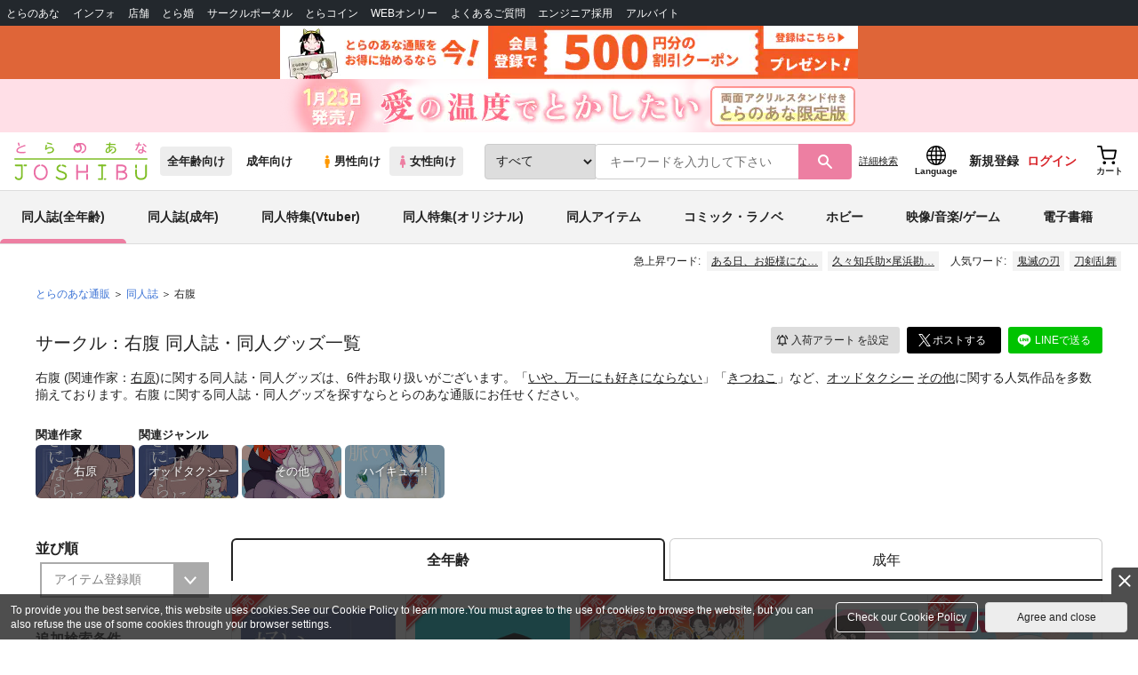

--- FILE ---
content_type: text/html;charset=UTF-8
request_url: https://ecs.toranoana.jp/joshi/ec/cot/circle/LUPA036Q8U7LdA6Sd687/all/
body_size: 28990
content:
<!doctype html>
<html lang="ja">
 <head> 
  <link rel="stylesheet" href="https://cdn-contents.toranoana.jp/static/partsfiles/styles/card_button_actions.css?v=20260116150900"/>
<link rel="stylesheet" href="https://cdn-contents.toranoana.jp/static/exfiles/jquery-ui-1.12.1/jquery-ui-1.12.1.min.css?v=20260116150900"/>
<link rel="stylesheet" href="https://cdn-contents.toranoana.jp/static/commonfiles/styles/slick.css?v=20260116150900"/>
<link rel="stylesheet" href="https://cdn-contents.toranoana.jp/static/commonfiles/styles/style.css?v=20260116150900"/>
<link rel="stylesheet" href="https://cdn-contents.toranoana.jp/static/partsfiles/styles/commodity-personalize.css?v=20260116150900"/>
<link rel="stylesheet" href="https://cdn-contents.toranoana.jp/static/partsfiles/styles/l_header.css?v=20260116150900"/>
<link rel="stylesheet" href="https://cdn-contents.toranoana.jp/static/partsfiles/styles/l_footer.css?v=20260116150900"/>
<link rel="stylesheet" href="https://cdn-contents.toranoana.jp/static/contentfiles/omitter.css?v=20260116150900"/>
<link rel="stylesheet" href="https://cdn-contents.toranoana.jp/static/contentfiles/popImg.css?v=20260116150900"/>
<link rel="stylesheet" href="https://cdn-contents.toranoana.jp/static/partsfiles/styles/easy-autocomplete.min-mod.css?v=20260116150900"/>
<link rel="stylesheet" href="https://cdn-contents.toranoana.jp/static/partsfiles/styles/catalogList.css?v=20260116150900"/>
<link rel="stylesheet" href="https://cdn-contents.toranoana.jp/static/contentfiles/swiper.css?v=20260116150900"/>
<link rel="stylesheet" href="https://cdn-contents.toranoana.jp/static/contentfiles/itemlist.css?v=20260116150900"/>
<link rel="stylesheet" href="https://cdn-contents.toranoana.jp/static/contentfiles/flexBannerInsert.css?v=20260116150900"/>
<link rel="stylesheet" href="https://cdn-contents.toranoana.jp/static/contentfiles/flexPageFooterBanner.css?v=20260116150900"/>
<script type="text/javascript" charset="UTF-8" src="https://contents.toranoana.jp/ec/js/googleTagManager.js"></script> 
  
  
    
      
        
          
            
              
              
              <title>右腹 - 女性向け同人誌 - 同人イラスト集のとらのあな女子部全年齢向け通販</title>
            
            
            
            
            
            
            
            
            
            
  
  
  
  
    <meta name="description" content="右腹 (関連作家：右原)に関する同人誌・同人グッズは、6件お取り扱いがございます。「いや、万一にも好きにならない」「きつねこ」など「いや、万一にも好きにならない」「きつねこ」など、オッドタクシー その他に関する人気作品を多数揃えております。右腹 に関する同人誌・同人グッズを探すならとらのあな通販にお任せください。">
    <meta property="og:description" content="右腹 (関連作家：右原)に関する同人誌・同人グッズは、6件お取り扱いがございます。「いや、万一にも好きにならない」「きつねこ」など「いや、万一にも好きにならない」「きつねこ」など、オッドタクシー その他に関する人気作品を多数揃えております。右腹 に関する同人誌・同人グッズを探すならとらのあな通販にお任せください。">
  


            
              <link rel="canonical" href="https://ec.toranoana.jp/joshi_r/ec/cot/circle/LUPA036Q8U7LdA6Sd687/all/">
            
            
            
              <meta name="robots" content="nofollow">
            
          
        
      
    
  

 
  
 
  
  <meta property="og:title" content="右腹" />
  <meta property="og:type" content="product" />
  <meta property="og:url" content="https://ecs.toranoana.jp/joshi/ec/cot/circle/LUPA036Q8U7LdA6Sd687/all/" />
  
  
    
      
        <meta property="og:image" content="https://ecdnimg.toranoana.jp/ec/img/04/0031/22/95/040031229570-1p.jpg" />
      
      
    
  

  <meta property="og:site_name" content="とらのあな女子部全年齢向け通販" />
  <meta property="og:locale" content="ja_JP" />

  <meta name="twitter:card" content="summary">
  <meta name="twitter:title" content="サークル：右腹 作品一覧 - とらのあな女子部全年齢向け通販">
  
  
    
      
      
        <meta name="twitter:image" content="https://ecdnimg.toranoana.jp/ec/img/04/0031/22/95/040031229570-1p.jpg" />
      
    
  


       
  

<!-- Global site tag (gtag.js) - Google Analytics -->

  
  <script async src="https://www.googletagmanager.com/gtag/js?id=UA-38619304-2"></script>
  <script>
  window.dataLayer = window.dataLayer || [];
  function gtag(){dataLayer.push(arguments);}
  gtag('js', new Date());
  gtag('config', 'UA-38619304-2', { sample_rate: 10 });
  </script>
  <!-- NEW Google Tag Manager 2021/6/17 -->
  <script>(function(w,d,s,l,i){w[l]=w[l]||[];w[l].push({'gtm.start':
  new Date().getTime(),event:'gtm.js'});var f=d.getElementsByTagName(s)[0],
  j=d.createElement(s),dl=l!='dataLayer'?'&l='+l:'';j.async=true;j.src=
  'https://www.googletagmanager.com/gtm.js?id='+i+dl;f.parentNode.insertBefore(j,f);
  })(window,document,'script','dataLayer','GTM-T58MZP5');</script>
  <!-- End NEW Google Tag Manager 2021/6/17 -->



<meta http-equiv="Pragma" content="no-cache" />
<meta http-equiv="Cache-Control" content="no-store, no-cache, must-revalidate" />
<meta http-equiv="Expires" content="-1" />
<meta http-equiv="X-UA-Compatible" content="IE=edge" />
<meta name="viewport" content="width=device-width, initial-scale=1.0, minimum-scale=1.0, maximum-scale=1.0, user-scalable=no" />
<meta name="format-detection" content="telephone=no" />

<link rel="shortcut icon" href="https://cdn-contents.toranoana.jp/static/systemfiles/images/favicon.ico" />

  
  
  
    
    
    
  

  
  
    
    
    <link rel="preload" href="https://cdn-contents.toranoana.jp/static/commonfiles/styles/normalize.css?v=20260116150900" as="style" onload="this.onload=null;this.rel='stylesheet'">
  

  
  
    
    
    <link rel="preload" href="https://cdn-contents.toranoana.jp/static/commonfiles/styles/magnific-popup.css?v=20260116150900" as="style" onload="this.onload=null;this.rel='stylesheet'">
  

  
    
  
    
    
    <link rel="preload" href="https://cdn-contents.toranoana.jp/static/commonfiles/styles/detail.css?v=20260116150900" as="style" onload="this.onload=null;this.rel='stylesheet'">
  

    
  
    
    
    <link rel="preload" href="https://cdn-contents.toranoana.jp/static/commonfiles/styles/search.css?v=20260116150900" as="style" onload="this.onload=null;this.rel='stylesheet'">
  

  
  
  
  
    
    
    <link rel="preload" href="https://cdn-contents.toranoana.jp/static/partsfiles/styles/ui-common.css?v=20260116150900" as="style" onload="this.onload=null;this.rel='stylesheet'">
  

  
    
  
    
    
    <link rel="preload" href="https://cdn-contents.toranoana.jp/static/partsfiles/styles/ovr_joshi.css?v=20260116150900" as="style" onload="this.onload=null;this.rel='stylesheet'">
  

    
    
  
  
  
  
  
    
  
    
    
    
  

    
  
    <script charset="UTF-8" src="https://cdn-contents.toranoana.jp/static/exfiles/jquery-ui-1.12.1/jquery-ui-1.12.1.min.js?v=20260116150900" defer="defer"></script>
    
    
  

  
  
    
  
    
    
    
  

  
  
  
    
    
    
  

  
  
  
    <script charset="UTF-8" src="https://cdn-contents.toranoana.jp/static/exfiles/jquery-3.5.1.min.js?v=20260116150900"></script>
    
    
  

  
  
    <script charset="UTF-8" src="https://cdn-contents.toranoana.jp/static/exfiles/purify.min.js?v=20260116150900"></script>
    
    
  

  
    
    
  
    <script charset="UTF-8" src="https://cdn-contents.toranoana.jp/static/exfiles/jquery.lightbox_me/jquery.lightbox_me.js?v=20260116150900" defer="defer"></script>
    
    
  

    
    
  
    <script charset="UTF-8" src="https://cdn-contents.toranoana.jp/static/exfiles/elevatezoom-master/jquery.elevatezoom.js?v=20260116150900" defer="defer"></script>
    
    
  

  
   
  
    
  
    <script charset="UTF-8" src="https://cdn-contents.toranoana.jp/static/systemfiles/scripts/popup_scroll_item_card.js?v=20260116150900"></script>
    
    
  

    
  
    <script charset="UTF-8" src="https://cdn-contents.toranoana.jp/static/contentfiles/magic_popup_btn_area_item_card.js?v=20260116150900"></script>
    
    
  

    
  
    <script charset="UTF-8" src="https://cdn-contents.toranoana.jp/static/partsfiles/scripts/detail_unit.js?v=20260116150900"></script>
    
    
  

    
  
    <script charset="UTF-8" src="https://cdn-contents.toranoana.jp/static/partsfiles/scripts/purchasingConfirm.js?v=20260116150900"></script>
    
    
  

    
  
    <script charset="UTF-8" src="https://cdn-contents.toranoana.jp/static/partsfiles/scripts/item_cart_area.js?v=20260116150900"></script>
    
    
  

  
  <script>
  /*<![CDATA[*/
  var settings = {
      servletMapping : "/app",
      applicationLevel : "/pc",
      commonPath : "/cms/pc/common/",
      apiServ : "/api",
      logServ : "/log",
      pagingLineSize : 3,
      pagingMaxSize : 9999,
      context: "\/ec",
      apiContext: "\/ec",
      cartHost: "ecs.toranoana.jp",
      urlBrandCode: "joshi",
      urlChannel: "ec",
      urlCategoryCode:  "cot",
      naviplusKey: "pGCUh3fOFjKpn",
      maxHistorySync: 30,
      isNaviPlusAnalyse: true,
      isAppiritsAnalyse: true
  };
  /*]]>*/
  </script>
  <script src="https://asset.c-rings.net/script/cr_cartlog.js"></script>
  
  
    <script charset="UTF-8" src="https://cdn-contents.toranoana.jp/static/partsfiles/scripts/crfunction.js?v=20260116150900"></script>
    
    
  

  
  
    <script charset="UTF-8" src="https://cdn-contents.toranoana.jp/static/systemfiles/scripts/initialize.js?v=20260116150900" defer="defer"></script>
    
    
  

  
  
    <script charset="UTF-8" src="https://cdn-contents.toranoana.jp/static/systemfiles/scripts/core.js?v=20260116150900"></script>
    
    
  

  
  
    <script charset="UTF-8" src="https://cdn-contents.toranoana.jp/static/systemfiles/scripts/ws_validate.js?v=20260116150900" defer="defer"></script>
    
    
  

  
  
    <script charset="UTF-8" src="https://cdn-contents.toranoana.jp/static/systemfiles/scripts/process.js?v=20260116150900"></script>
    
    
  

  
  
    <script charset="UTF-8" src="https://cdn-contents.toranoana.jp/static/systemfiles/scripts/webReception.js?v=20260116150900" defer="defer"></script>
    
    
  

  
    
  
    <script charset="UTF-8" src="https://cdn-contents.toranoana.jp/static/exfiles/concrete/js/imageSlider_responsive-slides.js?v=20260116150900" defer="defer"></script>
    
    
  

  
  
    
  
    <script charset="UTF-8" src="https://cdn-contents.toranoana.jp/static/exfiles/concrete/js/videoPlayer_swfobject.js?v=20260116150900" defer="defer"></script>
    
    
  

  
  
  
    <script charset="UTF-8" src="https://cdn-contents.toranoana.jp/static/systemfiles/scripts/resizeend.js?v=20260116150900"></script>
    
    
  

  
    
  
    <script charset="UTF-8" src="https://cdn-contents.toranoana.jp/static/systemfiles/scripts/slick.min.js?v=20260116150900" defer="defer"></script>
    
    
  

    
  
    <script charset="UTF-8" src="https://cdn-contents.toranoana.jp/static/systemfiles/scripts/slick_setup.js?v=20260116150900" defer="defer"></script>
    
    
  

  
  
  
    <script charset="UTF-8" src="https://cdn-contents.toranoana.jp/static/systemfiles/scripts/fixHeight.js?v=20260116150900" defer="defer"></script>
    
    
  

  
  
    <script charset="UTF-8" src="https://cdn-contents.toranoana.jp/static/exfiles/jquery.magnific-popup.min.js?v=20260116150900"></script>
    
    
  

  
    
  
    <script charset="UTF-8" src="https://cdn-contents.toranoana.jp/static/systemfiles/scripts/imagesLoaded.js?v=20260116150900" defer="defer"></script>
    
    
  

  
  
  
    <script charset="UTF-8" src="https://cdn-contents.toranoana.jp/static/systemfiles/scripts/main.js?v=20260116150900" defer="defer"></script>
    
    
  

  
    
  
    <script charset="UTF-8" src="https://cdn-contents.toranoana.jp/static/systemfiles/scripts/tooltip.js?v=20260116150900" defer="defer"></script>
    
    
  

  
  
  
    <script charset="UTF-8" src="https://cdn-contents.toranoana.jp/static/systemfiles/scripts/lazysizes.min.js?v=20260116150900" defer="defer"></script>
    
    
  

  
  
    <script charset="UTF-8" src="https://cdn-contents.toranoana.jp/static/systemfiles/scripts/aocs_banner.js?v=20260116150900" defer="defer"></script>
    
    
  

  
  

  
  


  
  
    
  
    <script charset="UTF-8" src="https://cdn-contents.toranoana.jp/static/exfiles/as_beacon.all.min.js?v=20260116150900"></script>
    
    
  

  

  
  
  <script type="text/javascript">
  var params = (new URL(document.location)).searchParams;
  var linkagcid = params.get('cid');
  if (linkagcid) {
    document.cookie = 'linkagcid='+linkagcid+'; path=/; domain=toranoana.jp; max-age=1296000; secure; samesite=Lax;'  }
  </script>


  
  
  
    
  
    <script charset="UTF-8" src="https://cdn-contents.toranoana.jp/static/partsfiles/scripts/customer_information.js?v=20260116150900" defer="defer"></script>
    
    
  

  
  
  
    <script charset="UTF-8" src="https://cdn-contents.toranoana.jp/static/partsfiles/scripts/customer_information_core.js?v=20260116150900" defer="defer"></script>
    
    
  



                              
 </head> 
 <body> 
  <!-- Google Tag Manager (noscript) --> 
  <noscript> 
   <iframe src="https://www.googletagmanager.com/ns.html?id=GTM-KT6K738" height="0" width="0" style="display:none;visibility:hidden"></iframe> 
  </noscript> 
  <!-- End Google Tag Manager (noscript) --> 
  <div class="ccm-page page-type-general-no-seo page-template-general-no-seo"> 
   <div id="wrapper"> 
    <div> 
        
  <!-- NEW Google Tag Manager (noscript) 2021/6/17 -->
  <noscript>
    <iframe src="https://www.googletagmanager.com/ns.html?id=GTM-T58MZP5" height="0" width="0" style="display:none;visibility:hidden"></iframe>
  </noscript>
  <!-- End NEW Google Tag Manager (noscript) 2021/6/17 -->
 
        <!-- Proto Contents --> 
        
  
    <script charset="UTF-8" src="https://cdn-contents.toranoana.jp/static/partsfiles/scripts/pageHeaderMenu.js?v=20260116150900"></script>
    
    
  
 
        
  
    <script charset="UTF-8" src="https://cdn-contents.toranoana.jp/static/partsfiles/scripts/miniCart.js?v=20260116150900"></script>
    
    
  
 
        
  
    <script charset="UTF-8" src="https://cdn-contents.toranoana.jp/static/partsfiles/scripts/jquery.cookie.js?v=20260116150900"></script>
    
    
  
 
        
  
    <script charset="UTF-8" src="https://cdn-contents.toranoana.jp/static/contentfiles/commodity_list_swipe.js?v=20260116150900"></script>
    
    
  
 
        
  
    
    
    
  
 
        <script>
    /*<![CDATA[*/
      settings.lastAccessShopBrand = "joshi";
    /*]]>*/
  </script> 
         
         <style>
    
    .toto-obi {
      height: 60px;
      width: 100%;
      background: #f9a5bc;/*ピンク*/
      background: #b9d622;/*うぐいす色*/
      background: #d60000;/*送料無料*/
      background: #FEF9EF;/*とらのあなプレミアムオータムフェア*/
      background: #ffdc2b;/*超お得祭*/
      background: #ffdb2b;/*超お得祭*/
      background: #fff001;/*タイムセール(黄色)*/
      background: #e0cf8b;/*とらのあな大感謝祭2020＆2021（金色）*/
      display: flex;
      justify-content: center;
      align-items: center;
    }
    .toto-obi img {
      height: 60px;
      width: 650px;
    }
    
    .toto-obi_50px {
      height: 50px;/*とらのあな大感謝祭2020＆2021*/
    }
    .toto-obi_50px img {
      height: 50px;/*とらのあな大感謝祭2020＆2021*/
    }
    .toto-obi_60px {
      height: 60px;/*とらのあな大感謝祭2020＆2021*/
    }
    .toto-obi_60px img {
      height: 60px;/*とらのあな大感謝祭2020＆2021*/
    }
    .toto-obi_100px {
      height: 100px;/*とらのあな大感謝祭2020＆2021*/
    }
    .toto-obi_100px img {
      height: 100px;/*とらのあな大感謝祭2020＆2021*/
    }
    @media (max-width: 900px) {
      .toto-obi {
        height: 25px;
        width: 100%;
      }
      .toto-obi img {
        max-height: 25px;
        max-width: 98%;
        width: auto;
        height: auto;
      }
      .toto-obi_50px {
        height: 25px;
        width: 100%;
      }
      .toto-obi_50px img {
        height: 25px;/*とらのあな大感謝祭2020＆2021*/
      }
      .toto-obi_60px {
          height:30px;
      }
      .toto-obi_60px img {
        height: 30px;/*とらのあな大感謝祭2020＆2021*/
      }
      .toto-obi_100px {
        height: 50px;
        width: 100%;
      }
      .toto-obi_100px img {
        height: 50px;
      }
    }


  </style> 
         
        <!-- User Contents  --> 
        <!-- Main body --> 
         
         
         
        <script>
    /*<![CDATA[*/
      settings.loginCustomer = false;
　    if (settings.loginCustomer) {
      　const loginCustomerCode = null;
      　dataLayer.push({
        　'user_id': loginCustomerCode
      　});
    　}
    /*]]>*/
  </script> 
        
  
    <script charset="UTF-8" src="https://cdn-contents.toranoana.jp/static/contentfiles/modern-header.js?v=20260116150900"></script>
    
    
  
 
         
        
  
    
    
    
  
 
        
  
    
    
    
  
 
        
  
    
    <header id="header" class="mb-0">
      <!-- brand css -->
      
        
          
  
    
    
    <link rel="preload" href="https://cdn-contents.toranoana.jp/static/partsfiles/styles/page-joshi.css?v=20260116150900" as="style" onload="this.onload=null;this.rel='stylesheet'">
  

        
        
        
      
      <!-- globalnav -->
      <div id="header-globalnav">
        <div class="js-globalnav globalnav globalnav-default"></div>
      </div>
      
        
        
          <a href="https://ecs.toranoana.jp/ec/app/customer/customer_edit1/?mode=regist"
             id="banner_obi_customer_regist"
             class="toto-obi toto-obi_60px" style="background:#DF6538">
            <picture>
              <source type="image/webp" srcset="https://cdn-contents.toranoana.jp/ec/img/obi/obi_customer_regist.png.webp">
              <img src="https://cdn-contents.toranoana.jp/ec/img/obi/obi_customer_regist.png" alt="新規会員登録">
            </picture>
          </a>
          
            <a href="https://ecs.toranoana.jp/joshi/ec/bok/pages/all/item/2025/11/25/00004/?from=obi" class="toto-obi toto-obi_60px" style="background:#FFDFE7" onclick="gtag('event', 'link_click', {'event_category': 'view_page','event_label': '帯バナー'});">
              <picture>
                <source type="image/webp" srcset="https://cdn-contents.toranoana.jp/ec/img/obi/obi_20260116b.png.webp">
                <img src="https://cdn-contents.toranoana.jp/ec/img/obi/obi_20260116b.png" alt="1月23日発売!『愛の温度でとかしたい 両面アクリルスタンド付きとらのあな限定版』">
              </picture>
            </a>
          
            
          
        
      
      <!-- header PC -->
      
  
    
    <div class="header-pc mb-0">
      <div class="header-top">
        <div class="header-top-left">
          
          
  <div class="header-logo">
    
    
    <a href="https://ecs.toranoana.jp/joshi/ec/">
      <img src="/ec/files/commonfiles/images/logo-joshi.svg" height="43" width="150">
    </a>
    
    
    
    
    
  </div>

          
          
  
    <div class="header-switch js-header-switch">
      <a href="" data-mh-brand="joshi" class="header-switch-item js-header-switch-all-age">全年齢向け</a>
      <a href="" data-mh-brand="joshi" class="header-switch-item is-r js-header-switch-adult">成年向け</a>
    </div>

    <div class="header-switch header-switch-gender js-header-switch">
      <a href="" data-mh-brand="joshi" class="header-switch-item is-tora js-header-switch-gender-tora">
        <svg width="14" height="14">
          <use href="/ec/files/commonfiles/images/symbol-defs.svg#icon-male" />
        </svg>
        男性向け
      </a>
      <a href="" data-mh-brand="joshi" class="header-switch-item is-joshi js-header-switch-gender-joshi">
        <svg width="14" height="14">
          <use href="/ec/files/commonfiles/images/symbol-defs.svg#icon-female" />
        </svg>
        女性向け
      </a>
    </div>
  

        </div>
        
        
  
    <div class="header-search js-header-search">
      
      
        <select class="c-form-select js-header-search-select"> <optgroup label="検索カテゴリ選択"> <option value="searchDisplay=0&amp;searchBackorderFlg=1">すべて</option> </optgroup> <optgroup label="同人誌"> <option data-code="cot" class="mh-category-cot" value="searchDisplay=12&amp;searchBackorderFlg=1&amp;searchCategoryCode=04&amp;searchChildrenCategoryCode=cot">同人誌</option> <option data-code="04COT001" value="searchDisplay=12&amp;searchBackorderFlg=1&amp;searchCategoryCode=04&amp;searchChildrenCategoryCode=04COT001">同人誌(漫画)</option> <option data-code="04COT002" value="searchDisplay=12&amp;searchBackorderFlg=1&amp;searchCategoryCode=04&amp;searchChildrenCategoryCode=04COT002">同人誌(小説)</option> <option data-code="04COT003" value="searchDisplay=12&amp;searchBackorderFlg=1&amp;searchCategoryCode=04&amp;searchChildrenCategoryCode=04COT003">同人誌(イラスト集)</option> <option data-code="04COTCPY" value="searchDisplay=12&amp;searchBackorderFlg=1&amp;searchCategoryCode=04&amp;searchChildrenCategoryCode=04COTCPY">同人誌(コピー誌)</option> </optgroup> <optgroup label="同人アイテム"> <option data-code="cit" class="mh-category-cit" value="searchDisplay=12&amp;searchBackorderFlg=1&amp;searchCategoryCode=04&amp;searchChildrenCategoryCode=cit">同人アイテム</option> <option data-code="04CIT008" value="searchDisplay=12&amp;searchBackorderFlg=1&amp;searchCategoryCode=04&amp;searchChildrenCategoryCode=04CIT008">同人グッズ</option> <option data-code="04CIT009" value="searchDisplay=12&amp;searchBackorderFlg=1&amp;searchCategoryCode=04&amp;searchChildrenCategoryCode=04CIT009">同人音楽</option> <option data-code="04CIT007" value="searchDisplay=12&amp;searchBackorderFlg=1&amp;searchCategoryCode=04&amp;searchChildrenCategoryCode=04CIT007">同人ソフト</option> </optgroup> <optgroup label="書籍"> <option data-code="bok" class="mh-category-bok" value="searchDisplay=3&amp;searchBackorderFlg=1&amp;searchCategoryCode=bok">書籍</option> <option data-code="20COM" value="searchDisplay=3&amp;searchBackorderFlg=1&amp;searchCategoryCode=bok&amp;searchChildrenCategoryCode=20COM">コミック</option> <option data-code="20PAP" value="searchDisplay=3&amp;searchBackorderFlg=1&amp;searchCategoryCode=bok&amp;searchChildrenCategoryCode=20PAP">文庫</option> <option data-code="20MAG" value="searchDisplay=3&amp;searchBackorderFlg=1&amp;searchCategoryCode=bok&amp;searchChildrenCategoryCode=20MAG">雑誌</option> </optgroup> <optgroup  label="ホビー"> <option data-code="hob" class="mh-category-hob" value="searchDisplay=4&amp;searchBackorderFlg=1&amp;searchCategoryCode=hob">ホビー</option> <option data-code="22FIG" value="searchDisplay=4&amp;searchBackorderFlg=1&amp;searchCategoryCode=hob&amp;searchChildrenCategoryCode=22FIG">フィギュア</option> <option data-code="usd" class="mh-category-usd" value="searchDisplay=11&amp;searchBackorderFlg=1&amp;searchCategoryCode=usd">中古</option>  </optgroup> <optgroup  label="メディア"> <option data-code="21" value="searchDisplay=13&amp;searchBackorderFlg=1&amp;searchCategoryCode=21">メディア</option> <option data-code="mcd" class="mh-category-mcd" value="searchDisplay=13&amp;searchBackorderFlg=1&amp;searchCategoryCode=21&amp;searchChildrenCategoryCode=mcd">音楽(CD)</option> <option data-code="mdv" class="mh-category-mdv" value="searchDisplay=13&amp;searchBackorderFlg=1&amp;searchCategoryCode=21&amp;searchChildrenCategoryCode=mdv">映像(BD/DVD)</option> <option data-code="mpc" class="mh-category-mpc" value="searchDisplay=13&amp;searchBackorderFlg=1&amp;searchCategoryCode=21&amp;searchChildrenCategoryCode=mpc">ゲーム</option> </optgroup> </select>
      
      
      <div data-stt-ignore class="header-search-div">
        
        <input class="js-header-search-input-pc c-form-input" type="text" id="searchKeywordBox" placeholder="キーワードを入力して下さい" value="">
      </div>
      
      <span data-clicked-type="pc" class="js-header-search-submit-pc header-search-submit">
      <svg data-clicked-type="pc" class="js-header-search-submit-pc" width="18" height="18">
        <use data-clicked-type="pc" class="js-header-search-submit-pc" href="/ec/files/commonfiles/images/symbol-defs.svg#icon-search" />
      </svg>
    </span>
      
      
      
        

  <div class="header-search-detail-btn mr-3">
      <!-- /* ec */ -->
      <a rel="nofollow" class="c-btn c-btn-xs c-btn-text" href="/joshi/ec/app/catalog/search/?searchWord=">詳細<br class="only-sp"/>検索</a>
      <!-- /* digi */ -->
      
    </div>
  

      
    </div>
    <div class="js-header-search-alert"></div>
  

        
        
        <div class="header-top-right">
          <div class="header-account">
            
            <a class="header-account-link js-language-switching-modal-open" data-target="languageSwitchingModal">
              <svg width="22" height="22">
                <use href="/ec/files/commonfiles/images/symbol-defs.svg#icon-global" />
              </svg>
              <span data-stt-ignore>Language</span>
            </a>
            
            <a class="header-account-link is-signup js-login_hide" href="javascript:moveCustomerEdit();" onclick="gtag('event', 'とらのあなID登録', {'event_category': '会員登録','event_label': location.hostname});">
              新規登録
            </a>
            
            
  
    <a class="header-account-link is-wish-list js-login_show" href="https://ecs.toranoana.jp/ec/app/mypage/favorite_list/">
      <svg width="22" height="22">
        <use href="/ec/files/commonfiles/images/symbol-defs.svg#icon-star-outline" />
      </svg>
      <span>欲しいもの</span>
      <span class="header-icon-badge header-icon-badge-f-pc" style="display:none" >在庫僅か</span>
    </a>
  

            <a class="header-account-link is-mypage js-login_show" href="https://ecs.toranoana.jp/ec/app/mypage/top/">
              <svg width="22" height="22">
                <use href="/ec/files/commonfiles/images/symbol-defs.svg#icon-account" />
              </svg>
              <span>マイページ</span>
            </a>
            <a class="header-account-link is-login js-login_hide" href="https://ecs.toranoana.jp/ec/app/common/login/">
              ログイン
            </a>
            
            
  
    <a class="header-account-link is-cart" href="https://ecs.toranoana.jp/ec/app/cart/cart/">
      <svg width="22" height="22">
        <use href="/ec/files/commonfiles/images/symbol-defs.svg#icon-cart-outline" />
      </svg>
      <span>カート</span>
      <span class="header-icon-dot" style="display:none" id="header-icon-dot-cart-pc"></span>
      <span class="header-icon-badge"  style="display:none" id="header-icon-badge-cart-pc">在庫僅か</span>
    </a>
  

          </div>
        </div>
      </div>
      
        
        
  
    
    
    
    
    
    <ul class="header-nav">
      <li><a href="/joshi/ec/cot/" data-header-category="cot">同人誌(全年齢)</a></li>
      <li><a href="https://ec.toranoana.jp/joshi_r/ec/cot/">同人誌(成年)</a></li>
      <li><a href="/joshi/ec/cot/pages/all/portal/title/virtualyoutuber/01/">同人特集(Vtuber)</a></li>
      <li><a href="/joshi/ec/cot/pages/all/portal/title/original/01/">同人特集(オリジナル)</a></li>
      <li><a href="/joshi/ec/cit/" data-header-category="cit">同人アイテム</a></li>
      <li><a href="/joshi/ec/bok/" data-header-category="bok">コミック・ラノベ</a></li>
      <li><a href="/joshi/ec/hob/" data-header-category="hob">ホビー</a></li>
      <li><a href="/joshi/ec/mdv/" data-header-category="mdv">映像/音楽/ゲーム</a></li>
      <li><a href="https://ecs.toranoana.jp/joshi_d/digi/">電子書籍</a></li>
    </ul>
    
    
    
    
    
    
    
    
    
    
  

        
        
  
    <div class="header-hotword js-header-hotword"></div>
  

      
    </div>
  

      <!-- header Tablet/SP -->
      
  
    <div class="header-sp">
      <div class="js-header-inner">
        <div class="header-top js-header-top" aria-hidden="false">
          <div class="header-top-left">
            <div class="header-drawer-menu-btn js-drawer-menu-btn">
              <svg width="24" height="24">
                <use href="/ec/files/commonfiles/images/symbol-defs.svg#icon-menu" />
              </svg>
            </div>
            
            
  <div class="header-logo">
    
    
    <a href="https://ecs.toranoana.jp/joshi/ec/">
      <img src="/ec/files/commonfiles/images/logo-joshi.svg" height="43" width="150">
    </a>
    
    
    
    
    
  </div>

            <!-- Tabletの時表示 -->
            <div class="header-switch-area">
              
              
  
    <div class="header-switch js-header-switch">
      <a href="" data-mh-brand="joshi" class="header-switch-item js-header-switch-all-age">全年齢向け</a>
      <a href="" data-mh-brand="joshi" class="header-switch-item is-r js-header-switch-adult">成年向け</a>
    </div>

    <div class="header-switch header-switch-gender js-header-switch">
      <a href="" data-mh-brand="joshi" class="header-switch-item is-tora js-header-switch-gender-tora">
        <svg width="14" height="14">
          <use href="/ec/files/commonfiles/images/symbol-defs.svg#icon-male" />
        </svg>
        男性向け
      </a>
      <a href="" data-mh-brand="joshi" class="header-switch-item is-joshi js-header-switch-gender-joshi">
        <svg width="14" height="14">
          <use href="/ec/files/commonfiles/images/symbol-defs.svg#icon-female" />
        </svg>
        女性向け
      </a>
    </div>
  

            </div>
          </div>
          
          
          <div class="header-top-right">
            <div class="header-account">
              
              <a class="header-account-link js-language-switching-modal-open" data-target="languageSwitchingModal">
                <svg width="22" height="22">
                  <use href="/ec/files/commonfiles/images/symbol-defs.svg#icon-global" />
                </svg>
                <span data-stt-ignore>Language</span>
              </a>
              
              
  
    <a class="header-account-link is-wish-list js-login_show" href="https://ecs.toranoana.jp/ec/app/mypage/favorite_list/">
      <svg width="22" height="22">
        <use href="/ec/files/commonfiles/images/symbol-defs.svg#icon-star-outline" />
      </svg>
      <span>欲しいもの</span>
      <span class="header-icon-badge header-icon-badge-f-pc" style="display:none" >在庫僅か</span>
    </a>
  

              <div class="header-account-link is-mypage js-login_show">
                <div class="header-account-link-inn js-header-mypage-btn">
                  <svg width="22" height="22">
                    <use href="/ec/files/commonfiles/images/symbol-defs.svg#icon-account" />
                  </svg>
                  <span>マイページ</span>
                </div>
                <div class="header-account-mypage-menu js-header-mypage-menu">
                  <ul>
                    <li class=""><a href="https://ecs.toranoana.jp/ec/app/mypage/top/">マイページTOP</a></li>
                    <li class=""><a href="https://ecs.toranoana.jp/ec/app/customer/customer_edit1/">アカウント情報</a></li>
                    <li class=""><a href="https://ecs.toranoana.jp/ec/app/mypage/order_history/">購入履歴</a></li>
                    <li class=""><a href="https://ecs.toranoana.jp/ec/app/mypage/card_list_select/">お支払い設定</a></li>
                    <li class=""><a href="https://ecs.toranoana.jp/ec/app/mypage/address_list/">配送先一覧</a></li>
                    <li class=""><a href="https://ecs.toranoana.jp/ec/app/mypage/shipping_cycle_setting/">おまとめサイクル</a></li>
                    <li class=""><a href="https://ecs.toranoana.jp/ec/app/mypage/favorite_list/">欲しいものリスト</a></li>
                    <li class=""><a href="https://ecs.toranoana.jp/ec/app/mypage/myinformation_list/">メッセージBOX</a></li>
                    <li class=""><a href="https://ecs.toranoana.jp/ec/app/mypage/coupon_confirm/">クーポン</a></li>
                    <li class=""><a href="https://ecs.toranoana.jp/ec/app/mypage/point_coupon_list/">クーポン引き換え</a></li>
                    <li class=""><a href="https://ecs.toranoana.jp/ec/app/mypage/point_history/">ポイント</a></li>
                    <li class=""><a href="https://ecs.toranoana.jp/ec/app/mypage/prime_service_list/">プレミアム</a></li>
                    <li class=""><a href="https://ecs.toranoana.jp/ec/app/mypage/arrival_notice_list/">入荷アラート</a></li>
                    <li class=""><a href="https://ecs.toranoana.jp/ec/app/mypage/barcode_printing/">店受バーコード</a></li>
                    <li class=""><a href="https://ecs.toranoana.jp/ec/app/mypage/quick_order_setting/">注文設定</a></li>
                    <li class=""><a href="https://ecs.toranoana.jp/ec/app/mypage/receipt_print/">領収書等印刷</a></li>
                    <li class=""><a href="https://books.toraebook.com/toraebook/index.php?p=purchase">電子書籍</a></li>
                    <li class=""> <a href="https://ecs.toranoana.jp/ec/app/mypage/review/"> <span class="ico-mypage13">&nbsp;</span>レビュー </a> </li>
                    <li class=""><a href="javascript:logout();">ログアウト</a></li>
                  </ul>
                </div>
              </div>
              <a class="header-account-link is-signup js-login_hide" href="javascript:moveCustomerEdit();" onclick="gtag('event', 'とらのあなID登録', {'event_category': '会員登録','event_label': location.hostname});">
                新規登録
              </a>
              <a class="header-account-link is-login js-login_hide" href="https://ecs.toranoana.jp/ec/app/common/login/">
                ログイン
              </a>
              <a class="header-account-link is-cart" href="https://ecs.toranoana.jp/ec/app/cart/cart/">
                <svg width="22" height="22">
                  <use href="/ec/files/commonfiles/images/symbol-defs.svg#icon-cart-outline" />
                </svg>
                <span>カート</span>
                <span class="header-icon-dot" style="display:none" id="header-icon-dot-cart-sp"></span>
                <span class="header-icon-badge" style="display:none" id="header-icon-badge-cart-sp">在庫僅か</span>
              </a>
            </div>
          </div>
        </div>
      </div>
      <!-- SPの時表示 -->
      <div class="header-switch-area">
        
        
  
    <div class="header-switch js-header-switch">
      <a href="" data-mh-brand="joshi" class="header-switch-item js-header-switch-all-age">全年齢向け</a>
      <a href="" data-mh-brand="joshi" class="header-switch-item is-r js-header-switch-adult">成年向け</a>
    </div>

    <div class="header-switch header-switch-gender js-header-switch">
      <a href="" data-mh-brand="joshi" class="header-switch-item is-tora js-header-switch-gender-tora">
        <svg width="14" height="14">
          <use href="/ec/files/commonfiles/images/symbol-defs.svg#icon-male" />
        </svg>
        男性向け
      </a>
      <a href="" data-mh-brand="joshi" class="header-switch-item is-joshi js-header-switch-gender-joshi">
        <svg width="14" height="14">
          <use href="/ec/files/commonfiles/images/symbol-defs.svg#icon-female" />
        </svg>
        女性向け
      </a>
    </div>
  

      </div>
      
      
  
    <div class="header-search js-header-search">
      
      
        <select class="c-form-select js-header-search-select"> <optgroup label="検索カテゴリ選択"> <option value="searchDisplay=0&amp;searchBackorderFlg=1">すべて</option> </optgroup> <optgroup label="同人誌"> <option data-code="cot" class="mh-category-cot" value="searchDisplay=12&amp;searchBackorderFlg=1&amp;searchCategoryCode=04&amp;searchChildrenCategoryCode=cot">同人誌</option> <option data-code="04COT001" value="searchDisplay=12&amp;searchBackorderFlg=1&amp;searchCategoryCode=04&amp;searchChildrenCategoryCode=04COT001">同人誌(漫画)</option> <option data-code="04COT002" value="searchDisplay=12&amp;searchBackorderFlg=1&amp;searchCategoryCode=04&amp;searchChildrenCategoryCode=04COT002">同人誌(小説)</option> <option data-code="04COT003" value="searchDisplay=12&amp;searchBackorderFlg=1&amp;searchCategoryCode=04&amp;searchChildrenCategoryCode=04COT003">同人誌(イラスト集)</option> <option data-code="04COTCPY" value="searchDisplay=12&amp;searchBackorderFlg=1&amp;searchCategoryCode=04&amp;searchChildrenCategoryCode=04COTCPY">同人誌(コピー誌)</option> </optgroup> <optgroup label="同人アイテム"> <option data-code="cit" class="mh-category-cit" value="searchDisplay=12&amp;searchBackorderFlg=1&amp;searchCategoryCode=04&amp;searchChildrenCategoryCode=cit">同人アイテム</option> <option data-code="04CIT008" value="searchDisplay=12&amp;searchBackorderFlg=1&amp;searchCategoryCode=04&amp;searchChildrenCategoryCode=04CIT008">同人グッズ</option> <option data-code="04CIT009" value="searchDisplay=12&amp;searchBackorderFlg=1&amp;searchCategoryCode=04&amp;searchChildrenCategoryCode=04CIT009">同人音楽</option> <option data-code="04CIT007" value="searchDisplay=12&amp;searchBackorderFlg=1&amp;searchCategoryCode=04&amp;searchChildrenCategoryCode=04CIT007">同人ソフト</option> </optgroup> <optgroup label="書籍"> <option data-code="bok" class="mh-category-bok" value="searchDisplay=3&amp;searchBackorderFlg=1&amp;searchCategoryCode=bok">書籍</option> <option data-code="20COM" value="searchDisplay=3&amp;searchBackorderFlg=1&amp;searchCategoryCode=bok&amp;searchChildrenCategoryCode=20COM">コミック</option> <option data-code="20PAP" value="searchDisplay=3&amp;searchBackorderFlg=1&amp;searchCategoryCode=bok&amp;searchChildrenCategoryCode=20PAP">文庫</option> <option data-code="20MAG" value="searchDisplay=3&amp;searchBackorderFlg=1&amp;searchCategoryCode=bok&amp;searchChildrenCategoryCode=20MAG">雑誌</option> </optgroup> <optgroup  label="ホビー"> <option data-code="hob" class="mh-category-hob" value="searchDisplay=4&amp;searchBackorderFlg=1&amp;searchCategoryCode=hob">ホビー</option> <option data-code="22FIG" value="searchDisplay=4&amp;searchBackorderFlg=1&amp;searchCategoryCode=hob&amp;searchChildrenCategoryCode=22FIG">フィギュア</option> <option data-code="usd" class="mh-category-usd" value="searchDisplay=11&amp;searchBackorderFlg=1&amp;searchCategoryCode=usd">中古</option>  </optgroup> <optgroup  label="メディア"> <option data-code="21" value="searchDisplay=13&amp;searchBackorderFlg=1&amp;searchCategoryCode=21">メディア</option> <option data-code="mcd" class="mh-category-mcd" value="searchDisplay=13&amp;searchBackorderFlg=1&amp;searchCategoryCode=21&amp;searchChildrenCategoryCode=mcd">音楽(CD)</option> <option data-code="mdv" class="mh-category-mdv" value="searchDisplay=13&amp;searchBackorderFlg=1&amp;searchCategoryCode=21&amp;searchChildrenCategoryCode=mdv">映像(BD/DVD)</option> <option data-code="mpc" class="mh-category-mpc" value="searchDisplay=13&amp;searchBackorderFlg=1&amp;searchCategoryCode=21&amp;searchChildrenCategoryCode=mpc">ゲーム</option> </optgroup> </select>
      
      
      <div data-stt-ignore class="header-search-div">
        
        <input class="js-header-search-input-sp c-form-input" type="text" id="searchKeywordBoxSP" placeholder="キーワードを入力して下さい" value="">
      </div>
      
      <span data-clicked-type="sp" class="js-header-search-submit-sp header-search-submit">
      <svg data-clicked-type="sp" class="js-header-search-submit-sp" width="18" height="18">
        <use data-clicked-type="sp" class="js-header-search-submit-sp" href="/ec/files/commonfiles/images/symbol-defs.svg#icon-search" />
      </svg>
    </span>
      
      
      
        

  <div class="header-search-detail-btn mr-3">
      <!-- /* ec */ -->
      <a rel="nofollow" class="c-btn c-btn-xs c-btn-text" href="/joshi/ec/app/catalog/search/?searchWord=">詳細<br class="only-sp"/>検索</a>
      <!-- /* digi */ -->
      
    </div>
  

      
    </div>
    <div class="js-header-search-alert"></div>
  

      
      
        
        
  
    <div class="header-hotword js-header-hotword"></div>
  

        
      
    </div>
  

    </header>

    
    <div id="languageSwitchingModal" class="c-modal js-ui-modal">
      <div class="c-modal_bg js-ui-modal-close" style="background: rgba(0,0,0,0.8);"></div>
      <div class="c-modal_content c-modal_content_lg" style="max-width:250px; font-size:1.2em;">
        <div class="c-modal_content_header" >
          <div class="c-modal_content_header_title" style="text-align: center;" data-stt-ignore>Language</div>
        </div>
        <div class="c-modal_content_body">
          <div class="c-modal_content_inner">
            <div>
              <div class="p-2 language-switching" data-stt-changelang="ja" data-stt-ignore>
                <svg width="10" height="10" class="js-ja-language-check-icon mr-1">
                  <use href="/ec/files/commonfiles/images/symbol-defs.svg#icon-check" />
                </svg>
                <span class="pr-3">日本語</span>
              </div>
              <div class="p-2 language-switching" data-stt-changelang="en" data-stt-ignore>
                <svg width="10" height="10" class="js-en-language-check-icon mr-1">
                  <use href="/ec/files/commonfiles/images/symbol-defs.svg#icon-check" />
                </svg>
                <span class="pr-3">English</span>
              </div>
              <div class="p-2 language-switching" data-stt-changelang="zh-TW" data-stt-ignore>
                <svg width="10" height="10" class="js-tw-language-check-icon mr-1">
                  <use href="/ec/files/commonfiles/images/symbol-defs.svg#icon-check" />
                </svg>
                <span class="pr-3">繁體中文</span>
              </div>
            </div>
          </div>
        </div>
        <div class="c-modal_close js-ui-modal-close">
          <span class="c-modal_close-icon"></span>
        </div>
      </div>
    </div>
    

  
 
         
         
         
         
         <div> 
          
          
          
         <nav class="p-drawer-menu js-drawer-menu"> 
           
          <div class="p-drawer-menu-close js-drawer-menu-close"> 
           <svg width="26" height="26" class="p-drawer-menu-close-icon"> 
            <use href="/ec/files/commonfiles/images/symbol-defs.svg#icon-close" /> 
           </svg> 
          </div> 
          <div class="p-drawer-menu-inner"> 
            
            
          
           
          <div class="p-drawer-menu-signin p-drawer-menu-bg-white js-drawer-menu-signin"> 
           <a href="javascript:moveCustomerEdit();" onclick="gtag('event', 'とらのあなID登録', {'event_category': '会員登録','event_label': location.hostname});" class="c-btn c-btn-sub c-btn-block c-btn-md mr-1">新規会員登録</a> 
           <a href="https://ecs.toranoana.jp/ec/app/common/login/" class="c-btn c-btn-red c-btn-block c-btn-md ml-1">ログイン</a> 
          </div> 
           
          <ul class="p-drawer-menu-mypage p-drawer-menu-list p-drawer-menu-bg-white js-drawer-menu-mypage"> 
           <li class="p-drawer-menu-list-item"> <a data-stt-ignore class="p-drawer-menu-list-link" href="https://ecs.toranoana.jp/ec/app/mypage/top/"><span></span><i class="c-arrow c-arrow-01 c-arrow-right"></i></a> </li> 
          </ul> 
          <script>
    var loginInfo = {"loginId":null,"name":null,"customerCode":null,"customerGroupCode":null,"login":false,"customer":false,"point":null,"lastLoginDate":null,"permissions":[],"userAgent":{"clientGroup":null,"agentName":null,"keywords":[],"userAgentString":null,"acceptString":null,"mobile":false,"ipAddressList":[],"smartPhone":false,"accessIpAddress":null},"sex":null,"birthDate":null,"prefectureCode":null,"customerGroupName":null,"jobCode":null,"graduationDate":null,"accessToken":null,"expiresIn":null,"createdAt":null,"brandName":"\u3068\u3089\u306E\u3042\u306A\u5973\u5B50\u90E8\u5168\u5E74\u9F62\u5411\u3051\u901A\u8CA9","primeFlg":null,"orderLimitFlg":null,"orderDiscountRate":null,"brandCode":"joshi","oneclickOrderValidFlg":null,"fantiaAccessToken":null,"fantiaExpiresIn":null,"fantiaCreatedAt":null,"fantiaFcSelectedAt":null,"loginToken":null,"reviewNgUser":false,"reviewNgUserExpire":null,"oneClickOrderSettingSmall":{"deliveryType":"","deliveryMethodCode":"","paymentMethodName":"","paymentMethodName2":"","paymentMethodName3":""},"cachedSecretNeoCommodityCodes":[],"primeContStatus":null,"primeServiceStartDate":null,"passwordChangeDate":null,"fantiaFanclubJoinedList":null};
    var loggedIn = loginInfo && loginInfo.customer;
    $(function(){
      var isContentsPage = isContentsUrl(getPathInfo(location.pathname));
      if (!isContentsPage) {
        // コンテンツページ以外ではJSでログイン情報を管理していないため、beanの値をみる
        //   コンテンツページ以外：["/cart/", "/order/", "/common/", "/mypage/"]
        initSideMenu();
      }
      function initSideMenu(){
        // 名前未登録時は'null null'とテキストが渡ってくる
        var nullString = 'null null';
        var userName = loginInfo.name;
        if(userName === nullString) userName = null;

        if(loggedIn) {
          let cookies=document.cookie.split(";");
            let language;
            let cookies=document.cookie.split(";");
            for (let cookie of cookies) {
                var cookiesArray = cookie.split('=');
                if (cookiesArray[0].trim() == 'language') {
                    language= cookiesArray[1];
                }
            }
            var text="";
            if(typeof language === "undefined") {
               language = "0";
            }
            if(language === "0") {
                text = `${userName ? userName + 'さん ' : ''}マイページを見る`;
            }else if(language === "1") {
               text = `${userName ? userName : ''} 查看我的頁面`;
            }else if(language === "2") {
               text = `${userName ? userName : ''}, View My Page`;
           }else{
               text = `${userName ? userName + 'さん ' : ''}マイページを見る`;
           }
          // ドロワー内のマイページボタンを表示
          $(".js-drawer-menu-mypage a span").text(text);
          $(".js-drawer-menu-mypage").show();
        } else {
          // ドロワー内のログインボタンを表示
          $(".js-drawer-menu-signin").css({display: 'flex'});
        }
      }
    })
  </script> 
          
         
            
            
             
             
             
              
               
               
                
          
          <h4 class="p-drawer-menu-title">同人誌を探す</h4> 
          <ul class="p-drawer-menu-list p-drawer-menu-list-col2 p-drawer-menu-bg-white"> 
           <li class="p-drawer-menu-list-item"><a class="p-drawer-menu-list-link" data-ga-text="ランキング" href="/joshi/ec/cot/ranking/daily/all/">ランキング</a></li> 
           <li class="p-drawer-menu-list-item"><a class="p-drawer-menu-list-link" data-ga-text="リアルタイムランキング" href="/joshi/ec/cot/watch/all/">リアルタイムランキング</a></li> 
           <li class="p-drawer-menu-list-item"><a class="p-drawer-menu-list-link" data-ga-text="予約開始" href="/joshi/ec/cot/pages/all/item/standard/reserve/1/">予約開始</a></li> 
           <li class="p-drawer-menu-list-item"><a class="p-drawer-menu-list-link" data-ga-text="新着販売" href="/joshi/ec/cot/pages/all/item/standard/arrival/4/">新着販売</a></li> 
           <li class="p-drawer-menu-list-item"><a class="p-drawer-menu-list-link" data-ga-text="最新入荷" href="/joshi/ec/cot/pages/all/item/standard/newly/4/">最新入荷</a></li> 
           <li class="p-drawer-menu-list-item"><a class="p-drawer-menu-list-link" data-ga-text="同人フェア" href="/joshi/ec/cot/pages/all/portal/standard/campaign/1/">同人フェア</a></li> 
           <li class="p-drawer-menu-list-item"><a class="p-drawer-menu-list-link" data-ga-text="ジャンル一覧" href="/joshi/ec/cot/genre/all/all/">ジャンル一覧</a></li> 
           <li class="p-drawer-menu-list-item"><a class="p-drawer-menu-list-link" data-ga-text="カップリング一覧" href="/joshi/ec/cot/genre/couple/all/left/all/">カップリング一覧</a></li> 
           <li class="p-drawer-menu-list-item"><a class="p-drawer-menu-list-link" data-ga-text="サークル一覧" href="/joshi/ec/cot/circle/kana/all/">サークル一覧</a></li> 
           <li class="p-drawer-menu-list-item"><a class="p-drawer-menu-list-link" data-ga-text="キーワード一覧" href="/joshi/ec/cot/pages/all/item/standard/keyword/list/">キーワード一覧</a></li> 
           <li class="p-drawer-menu-list-item"><a class="p-drawer-menu-list-link" data-ga-text="イベント一覧" href="/joshi/ec/cot/pages/all/event/list/">イベント一覧</a></li> 
          </ul> 
           
          
          <h4 class="p-drawer-menu-title">カテゴリー</h4> 
          <ul class="p-drawer-menu-list p-drawer-menu-list-col2 p-drawer-menu-bg-white"> 
           <li class="p-drawer-menu-list-item"><a class="p-drawer-menu-list-link" data-ga-text="同人誌" href="/joshi/ec/cot/">同人誌</a></li> 
           <li class="p-drawer-menu-list-item"><a class="p-drawer-menu-list-link" data-ga-text="同人アイテム" href="/joshi/ec/cit/">同人アイテム</a></li> 
           <li class="p-drawer-menu-list-item"><a class="p-drawer-menu-list-link" data-ga-text="コミック・ラノベ" href="/joshi/ec/bok/">コミック・ラノベ</a></li> 
           <li class="p-drawer-menu-list-item"><a class="p-drawer-menu-list-link" data-ga-text="ホビー" href="/joshi/ec/hob/">ホビー</a></li> 
           <li class="p-drawer-menu-list-item"><a class="p-drawer-menu-list-link" data-ga-text="映像・音楽・ゲーム" href="/joshi/ec/mdv/">映像・音楽・ゲーム</a></li> 
           <li class="p-drawer-menu-list-item"><a class="p-drawer-menu-list-link" data-ga-text="電子書籍" href="/joshi_d/digi/">電子書籍</a></li> 
          </ul> 
          
         
          
         
               
               
               
               
               
               
               
               
               
               
               
              
             
             
             
             
             
             
             
             
             
            <script>
                  var brand = "joshi";
                  var buttons = document.querySelectorAll('[data-ga-text]');
                  buttons.forEach(function(button){
                    button.addEventListener('click', function(){
                      var gaText = this.dataset.gaText;
                      gtag('event', '画面遷移_' + gaText + '_' + brand, {'event_category': 'ボタンクリック', 'event_label': 'ドロワー（' + brand + '）'});
                    })
                  })
                </script> 
            
            
            
          
          <h4 class="p-drawer-menu-title">ブランドフロア</h4> 
          <ul class="p-drawer-menu-list p-drawer-menu-bg-white"> 
           <li class="p-drawer-menu-list-item"> <span class="p-drawer-menu-list-link js-accordion-head" data-accordion-brand="tora"> 
             <svg width="18" height="18" class="p-drawer-menu-list-icon is-tora"> 
              <use href="/ec/files/commonfiles/images/symbol-defs.svg#icon-cart" /> 
             </svg> 
             男性向け（全年齢）<i class="c-arrow c-arrow-01 c-arrow-bottom"></i></span> 
             
          
          <div class="p-drawer-menu-list-lower js-accordion-body"> 
           <ul class="p-drawer-menu-list p-drawer-menu-list-col2"> 
            <li class="p-drawer-menu-list-item"><a class="p-drawer-menu-list-link" data-ga-text="tora_ブランドトップ" href="https://ecs.toranoana.jp/tora/ec/?sp_menu=tora">ブランドトップ</a></li> 
            <li class="p-drawer-menu-list-item"><a class="p-drawer-menu-list-link" data-ga-text="tora_同人誌" href="https://ecs.toranoana.jp/tora/ec/cot/?sp_menu=tora">同人誌</a></li> 
            <li class="p-drawer-menu-list-item"><a class="p-drawer-menu-list-link" data-ga-text="tora_同人特集(Vtuber)" href="https://ecs.toranoana.jp/tora/ec/cot/pages/all/portal/title/virtualyoutuber/01/?sp_menu=tora">同人特集(Vtuber)</a></li> 
            <li class="p-drawer-menu-list-item"><a class="p-drawer-menu-list-link" data-ga-text="tora_同人特集(オリジナル)" href="https://ecs.toranoana.jp/tora/ec/cot/pages/all/portal/title/original/01/?sp_menu=tora">同人特集(オリジナル)</a></li> 
            <li class="p-drawer-menu-list-item"><a class="p-drawer-menu-list-link" data-ga-text="tora_同人アイテム" href="https://ecs.toranoana.jp/tora/ec/cit/?sp_menu=tora">同人アイテム</a></li> 
            <li class="p-drawer-menu-list-item"><a class="p-drawer-menu-list-link" data-ga-text="tora_コミック・ラノベ" href="https://ecs.toranoana.jp/tora/ec/bok/?sp_menu=tora">コミック・ラノベ</a></li> 
            <li class="p-drawer-menu-list-item"><a class="p-drawer-menu-list-link" data-ga-text="tora_ホビー" href="https://ecs.toranoana.jp/tora/ec/hob/?sp_menu=tora">ホビー</a></li> 
            <li class="p-drawer-menu-list-item"><a class="p-drawer-menu-list-link" data-ga-text="tora_映像／音楽／ゲーム" href="https://ecs.toranoana.jp/tora/ec/mdv/?sp_menu=tora">映像/音楽/ゲーム</a></li> 
           </ul> 
          </div> 
          
         </li> 
           <li class="p-drawer-menu-list-item"> <span class="p-drawer-menu-list-link js-accordion-head" data-accordion-brand="tora_r"> 
             <svg width="18" height="18" class="p-drawer-menu-list-icon is-tora"> 
              <use href="/ec/files/commonfiles/images/symbol-defs.svg#icon-cart" /> 
             </svg> 
             男性向け（成年）<i class="c-arrow c-arrow-01 c-arrow-bottom"></i></span> 
             
          
          <div class="p-drawer-menu-list-lower js-accordion-body"> 
           <ul class="p-drawer-menu-list p-drawer-menu-list-col2"> 
            <li class="p-drawer-menu-list-item"><a class="p-drawer-menu-list-link" data-ga-text="tora_r_ブランドトップ" href="https://ec.toranoana.jp/tora_r/ec/?sp_menu=tora_r">ブランドトップ</a></li> 
            <li class="p-drawer-menu-list-item"><a class="p-drawer-menu-list-link" data-ga-text="tora_r_同人誌" href="https://ec.toranoana.jp/tora_r/ec/cot/?sp_menu=tora_r">同人誌</a></li> 
            <li class="p-drawer-menu-list-item"><a class="p-drawer-menu-list-link" data-ga-text="tora_r_同人特集(Vtuber)" href="https://ec.toranoana.jp/tora_r/ec/cot/pages/all/portal/title/virtualyoutuber/01/?sp_menu=tora_r">同人特集(Vtuber)</a></li> 
            <li class="p-drawer-menu-list-item"><a class="p-drawer-menu-list-link" data-ga-text="tora_r_同人特集(オリジナル)" href="https://ec.toranoana.jp/tora_r/ec/cot/pages/all/portal/title/original/01/?sp_menu=tora_r">同人特集(オリジナル)</a></li> 
            <li class="p-drawer-menu-list-item"><a class="p-drawer-menu-list-link" data-ga-text="tora_r_同人アイテム" href="https://ec.toranoana.jp/tora_r/ec/cit/?sp_menu=tora_r">同人アイテム</a></li> 
            <li class="p-drawer-menu-list-item"><a class="p-drawer-menu-list-link" data-ga-text="tora_r_コミック・ラノベ" href="https://ec.toranoana.jp/tora_r/ec/bok/?sp_menu=tora_r">コミック・ラノベ</a></li> 
            <li class="p-drawer-menu-list-item"><a class="p-drawer-menu-list-link" data-ga-text="tora_r_ホビー" href="https://ec.toranoana.jp/tora_r/ec/hob/?sp_menu=tora_r">ホビー</a></li> 
            <li class="p-drawer-menu-list-item"><a class="p-drawer-menu-list-link" data-ga-text="tora_r_映像／音楽／ゲーム" href="https://ec.toranoana.jp/tora_r/ec/mdv/?sp_menu=tora_r">映像/音楽/ゲーム</a></li> 
           </ul> 
          </div> 
          
         </li> 
           <li class="p-drawer-menu-list-item"> <span class="p-drawer-menu-list-link js-accordion-head" data-accordion-brand="joshi"> 
             <svg width="18" height="18" class="p-drawer-menu-list-icon is-joshi"> 
              <use href="/ec/files/commonfiles/images/symbol-defs.svg#icon-cart" /> 
             </svg> 
             女性向け（全年齢）<i class="c-arrow c-arrow-01 c-arrow-bottom"></i></span> 
             
          
          <div class="p-drawer-menu-list-lower js-accordion-body"> 
           <ul class="p-drawer-menu-list p-drawer-menu-list-col2"> 
            <li class="p-drawer-menu-list-item"><a class="p-drawer-menu-list-link" data-ga-text="joshi_ブランドトップ" href="https://ecs.toranoana.jp/joshi/ec/?sp_menu=joshi">ブランドトップ</a></li> 
            <li class="p-drawer-menu-list-item"><a class="p-drawer-menu-list-link" data-ga-text="joshi_同人誌" href="https://ecs.toranoana.jp/joshi/ec/cot/?sp_menu=joshi">同人誌</a></li> 
            <li class="p-drawer-menu-list-item"><a class="p-drawer-menu-list-link" data-ga-text="joshi_同人特集(Vtuber)" href="https://ecs.toranoana.jp/joshi/ec/cot/pages/all/portal/title/virtualyoutuber/01/?sp_menu=joshi">同人特集(Vtuber)</a></li> 
            <li class="p-drawer-menu-list-item"><a class="p-drawer-menu-list-link" data-ga-text="joshi_同人特集(オリジナル)" href="https://ecs.toranoana.jp/joshi/ec/cot/pages/all/portal/title/original/01/?sp_menu=joshi">同人特集(オリジナル)</a></li> 
            <li class="p-drawer-menu-list-item"><a class="p-drawer-menu-list-link" data-ga-text="joshi_同人アイテム" href="https://ecs.toranoana.jp/joshi/ec/cit/?sp_menu=joshi">同人アイテム</a></li> 
            <li class="p-drawer-menu-list-item"><a class="p-drawer-menu-list-link" data-ga-text="joshi_コミック・ラノベ" href="https://ecs.toranoana.jp/joshi/ec/bok/?sp_menu=joshi">コミック・ラノベ</a></li> 
            <li class="p-drawer-menu-list-item"><a class="p-drawer-menu-list-link" data-ga-text="joshi_ホビー" href="https://ecs.toranoana.jp/joshi/ec/hob/?sp_menu=joshi">ホビー</a></li> 
            <li class="p-drawer-menu-list-item"><a class="p-drawer-menu-list-link" data-ga-text="joshi_映像／音楽／ゲーム" href="https://ecs.toranoana.jp/joshi/ec/mdv/?sp_menu=joshi">映像/音楽/ゲーム</a></li> 
           </ul> 
          </div> 
          
         </li> 
           <li class="p-drawer-menu-list-item"> <span class="p-drawer-menu-list-link js-accordion-head" data-accordion-brand="joshi_r"> 
             <svg width="18" height="18" class="p-drawer-menu-list-icon is-joshi"> 
              <use href="/ec/files/commonfiles/images/symbol-defs.svg#icon-cart" /> 
             </svg> 
             女性向け（成年）<i class="c-arrow c-arrow-01 c-arrow-bottom"></i></span> 
             
          
          <div class="p-drawer-menu-list-lower js-accordion-body"> 
           <ul class="p-drawer-menu-list p-drawer-menu-list-col2"> 
            <li class="p-drawer-menu-list-item"><a class="p-drawer-menu-list-link" data-ga-text="joshi_r_ブランドトップ" href="https://ec.toranoana.jp/joshi_r/ec/?sp_menu=joshi_r">ブランドトップ</a></li> 
            <li class="p-drawer-menu-list-item"><a class="p-drawer-menu-list-link" data-ga-text="joshi_r_同人誌" href="https://ec.toranoana.jp/joshi_r/ec/cot/?sp_menu=joshi_r">同人誌</a></li> 
            <li class="p-drawer-menu-list-item"><a class="p-drawer-menu-list-link" data-ga-text="joshi_r_同人特集(Vtuber)" href="https://ec.toranoana.jp/joshi_r/ec/cot/pages/all/portal/title/virtualyoutuber/01/?sp_menu=joshi_r">同人特集(Vtuber)</a></li> 
            <li class="p-drawer-menu-list-item"><a class="p-drawer-menu-list-link" data-ga-text="joshi_r_同人特集(オリジナル)" href="https://ec.toranoana.jp/joshi_r/ec/cot/pages/all/portal/title/original/01/?sp_menu=joshi_r">同人特集(オリジナル)</a></li> 
            <li class="p-drawer-menu-list-item"><a class="p-drawer-menu-list-link" data-ga-text="joshi_r_同人アイテム" href="https://ec.toranoana.jp/joshi_r/ec/cit/?sp_menu=joshi_r">同人アイテム</a></li> 
            <li class="p-drawer-menu-list-item"><a class="p-drawer-menu-list-link" data-ga-text="joshi_r_コミック・ラノベ" href="https://ec.toranoana.jp/joshi_r/ec/bok/?sp_menu=joshi_r">コミック・ラノベ</a></li> 
            <li class="p-drawer-menu-list-item"><a class="p-drawer-menu-list-link" data-ga-text="joshi_r_ホビー" href="https://ec.toranoana.jp/joshi_r/ec/hob/?sp_menu=joshi_r">ホビー</a></li> 
            <li class="p-drawer-menu-list-item"><a class="p-drawer-menu-list-link" data-ga-text="joshi_r_映像／音楽／ゲーム" href="https://ec.toranoana.jp/joshi_r/ec/mdv/?sp_menu=joshi_r">映像/音楽/ゲーム</a></li> 
           </ul> 
          </div> 
          
         </li> 
           <li class="p-drawer-menu-list-item"> <span class="p-drawer-menu-list-link js-accordion-head" data-accordion-brand="digi"> 
             <svg width="18" height="18" class="p-drawer-menu-list-icon is-digi"> 
              <use href="/ec/files/commonfiles/images/symbol-defs.svg#icon-cart" /> 
             </svg> 
             電子書籍<i class="c-arrow c-arrow-01 c-arrow-bottom"></i></span> 
            <div class="p-drawer-menu-list-lower js-accordion-body"> 
             <ul class="p-drawer-menu-list p-drawer-menu-list-col2"> 
              <li class="p-drawer-menu-list-item"><a class="p-drawer-menu-list-link" data-ga-text="tora_r_トップ" href="https://ecs.toranoana.jp/tora_d/digi/">とらのあな</a></li> 
              <li class="p-drawer-menu-list-item"><a class="p-drawer-menu-list-link" data-ga-text="tora_rd_トップ" href="https://ec.toranoana.jp/tora_rd/digi/">とらのあな(成年)</a></li> 
              <li class="p-drawer-menu-list-item"><a class="p-drawer-menu-list-link" data-ga-text="joshi_r_トップ" href="https://ecs.toranoana.jp/joshi_d/digi/">JOSHIBU</a></li> 
              <li class="p-drawer-menu-list-item"><a class="p-drawer-menu-list-link" data-ga-text="joshi_rd_トップ" href="https://ec.toranoana.jp/joshi_rd/digi/">JOSHIBU(成年)</a></li> 
             </ul> 
            </div> </li> 
          </ul> 
          <script>
    $(function(){
      $(".js-accordion-head").on("click", function() {
        // アコーディオン開閉
        $(this).toggleClass("is-open");
        $(this).next(".js-accordion-body").slideToggle();
        // gtag設定
        var currentBrand = "joshi";
        var clickedBrand = this.dataset.accordionBrand;
        var opened = this.classList.contains('is-open');
        if(opened){
          gtag('event', 'ブランド_アコーディオン_オープン_' + clickedBrand, {'event_category': 'ボタンクリック', 'event_label': 'ドロワー（' + currentBrand + '）'});
        } else {
          gtag('event', 'ブランド_アコーディオン_クローズ_' + clickedBrand, {'event_category': 'ボタンクリック', 'event_label': 'ドロワー（' + currentBrand + '）'});
        }
      });
    });
  </script> 
          
         
           <ul class="p-drawer-menu-list p-drawer-menu-bg-white mt-5"> 
             
             
          
          <li class="p-drawer-menu-list-item" data-stt-ignore> <a class="p-drawer-menu-list-link js-drawer-twitter-link" target="_blank" onclick="clickHandlerTwitter()"> 
            <svg width="18" height="18" class="p-drawer-menu-list-icon is-x"> 
             <use href="/ec/files/commonfiles/images/symbol-defs.svg#icon-x" /> 
            </svg> 
            X(旧Twitter) </a> </li> 
           
          <script>
    var brand = "joshi";
    function clickHandlerTwitter() {
      gtag('event', '外部リンク_Twitter', {'event_category': 'ボタンクリック', 'event_label': 'ドロワー（' + brand + '）'});
    }
    $(function(){
      var url = 'https://x.com/tora_ec_male_u/';
      switch(brand) {
        case 'joshi':
        case 'joshi_r':
          url = 'https://x.com/tora_ec_jyosei'
          break;
      }
      // DOM構築後にリンクを設定
      $('.js-drawer-twitter-link').attr({href: url});
    })
  </script> 
          
         
           </ul> 
          </div> 
         </nav> 
          
         <div class="p-drawer-menu-overlay js-drawer-menu-overlay js-drawer-menu-close"></div> 
          
         
  
    <script charset="UTF-8" src="https://cdn-contents.toranoana.jp/static/contentfiles/jquery.awesomeScroll.js?v=20260116150900"></script>
    
    
  
 
         
  
    <script charset="UTF-8" src="https://cdn-contents.toranoana.jp/static/contentfiles/post-modern.js?v=20260116150900"></script>
    
    
  
 
        </div> 
         
         
        
  
  
    
    
  
 
         
        <!-- Common contents --> 
        <script src="https://asset.c-rings.net/script/cr_web_access-2.0.0.min.js" type="text/javascript"></script> 
        <script>PAC_CR_WEBACCESS.Track("ada7a9be7d05b8fdda6cb6637951d605a819b8a61dc6f8d1f2dcd852779393ba");</script> 
         
        <script src="https://asset.c-rings.net/script/cr_effectLog-v21a.min.js" type="text/javascript"></script> 
         
        <input type="hidden" id="checkDomain" value="ec.toranoana.jp"> 
         
        
  
    
    
    
  
 
        
  
    
    
    
  
 
        
  
    <script charset="UTF-8" src="https://cdn-contents.toranoana.jp/static/contentfiles/popImg.js?v=20260116150900"></script>
    
    
  
 
        <!-- EasyAutocomplete --> 
        
  
    
    
    
  
 
        
  
    <script charset="UTF-8" src="https://cdn-contents.toranoana.jp/static/partsfiles/scripts/jquery.easy-autocomplete-min-mod.js?v=20260116150900"></script>
    
    
  
 
         
        
  <div class="p-cookie-popup js-cookie-popup">
    <div class="p-cookie-popup-close js-cookie-popup-close-btn">
      <svg width="24" height="24">
        <use href="/ec/files/commonfiles/images/symbol-defs.svg#icon-close"/>
      </svg>
    </div>
    <div class="p-cookie-popup-flex">
      <div>
        <p>To provide you the best service, this website uses cookies.See our Cookie Policy to learn more.You must agree to the use of cookies to browse the website, but you can also refuse the use of some cookies through your browser settings.</p>
      </div>
      <div class="p-cookie-popup-btn-area d-flex">
        <a href="https://www.toranoana.jp/info/policy/cookie-policy.html" target="_blank" class="c-btn c-btn-sm c-btn-outline">Check our Cookie Policy</a>
        <div class="c-btn c-btn-sm c-btn-sub ml-2 js-cookie-popup-agreement-btn">Agree and close</div>
      </div>
    </div>
  </div>
 
        
  <div id="modal-coupon" class="c-modal js-ui-modal p-modal-coupon">
    <div class="c-modal_bg js-ui-modal-close"></div>
    <div class="c-modal_content c-modal_content_sm">
      <div class="c-modal_content_header bg-yellow border-0">
        <div class="c-modal_content_header_title text-center">
          新しいクーポンを獲得しました！
        </div>
      </div>
      <div class="c-modal_content_body p-3 bg-light-yellow">
        <div class="text-center px-3 py-4 bg-white rouded">
          <div class="text-bold font-size-lg text-danger mb-2">
            <big id="couponDiscount"></big>
          </div>
          <div class="text-bold" id="couponName"></div>
        </div>
        <div class="text-center">
          <div class="mt-3">
            <a href="/ec/app/mypage/coupon_confirm/?from=coupon-modal" class="c-btn c-btn-red text-bold">他のクーポンも確認する</a>
          </div>
        </div>
      </div>
      <div class="c-modal_content_footer border-0 bg-light-yellow">
        <div class="text-center">
          <a class="js-ui-modal-close" href="">閉じる</a>
        </div>
      </div>
      <img class="p-modal-coupon-ill ill-top" src="https://cdn-contents.toranoana.jp/ec/img/ill-cotora-01.png" alt="" width="120" height="123">
      <img class="p-modal-coupon-ill ill-bottom" src="https://cdn-contents.toranoana.jp/ec/img/ill-coco-01.png" alt="" width="120" height="143">
    </div>
  </div>
 
        <div id="poparea"> 
         <div></div> 
        </div> 
       </div> 
    <div> 
          <div id="message" data-ws-parts-popup="messageArea"> 
           <div class="container"> 
             
             
             
           </div> 
           <!-- end attention area --> 
          </div> 
         </div> 
    <div id="main"> 
     <div class="container clearfix"> 
      <div>

  

  
    
      
      <ol class="breadcrumb">
        <li>
          <a title="とらのあな通販" href="/joshi/ec/">とらのあな通販</a>
        </li>
        <li>
          <a title="同人誌" href="/joshi/ec/cot/">同人誌</a>
        </li>
        <li>右腹</li>
        
      </ol>
    
    
  

  
</div>
<!-- ここまでパンくず-->
 
      
  
  
  

  
  
  
    
      
  
    <script type="application/ld+json">
      {
        "@context": "http://schema.org",
        "@type": "BreadcrumbList",
        "itemListElement":
        [
          
            
              {
                "@type": "ListItem",
                "position": "1",
                "item":
                {
                  "@id": "https://ecs.toranoana.jp/joshi/ec/",
                  "name": "\u3068\u3089\u306E\u3042\u306A\u901A\u8CA9"
                }
              }
              
            
            
            
          ,
            
          
            
              {
                "@type": "ListItem",
                "position": "2",
                "item":
                {
                  "@id": "https://ecs.toranoana.jp/joshi/ec/cot/",
                  "name": "\u540C\u4EBA\u8A8C"
                }
              }
              
            
            
            
          ,
            
          
            
              {
                "@type": "ListItem",
                "position": "3",
                "item":
                {
                  "@id": "https://ecs.toranoana.jp/joshicot/circle/LUPA036Q8U7LdA6Sd687/all/",
                  "name": "\u53F3\u8179"
                }
              }
              
            
            
            
          
            
            
            
          
        ]
      }
    </script>
  

    
  

    

  
  
  








 
      <div> 
           
           
           <img src="https://eca.toranoana.jp/c/LUPA036Q8U7LdA6Sd687.gif?a=https://ecs.toranoana.jp/joshi/ec/cot/circle/LUPA036Q8U7LdA6Sd687/all/" class="d-none" width="0" height="0"> 
           
           
            
            
            
           
         </div> 
      <div> 
          <section class="search-result"> 
            
             
              
               
                
                
                
               
              
             
            
           <div class="p-heading-01-title-area"> 
             
             
              
              <div class="p-sharebtn-area"> 
                
               <a rel="nofollow" href="#" data-circle-id="LUPA036Q8U7LdA6Sd687" data-search-brand-code="joshi" data-search-condition="右腹" onclick="addAlertCircle('0000', this.dataset.circleId, this.dataset.searchBrandCode, this.dataset.searchCondition, 'list')" class="p-sharebtn-area-btn is-aleart"> 
                <svg width="16" height="16"> 
                 <use href="/ec/files/commonfiles/images/symbol-defs.svg?date=20260118181538#icon-bell-on-outline" /> 
                </svg> 入荷アラート<span class="pc_only_ib">を設定</span> </a> 
               <a class="p-sharebtn-area-btn is-x" href="https://x.com/intent/post?text=%E5%8F%B3%E8%85%B9%E3%81%AB%E9%96%A2%E3%81%99%E3%82%8B%E5%95%86%E5%93%81%E3%81%AE%E3%81%94%E6%B3%A8%E6%96%87%E3%81%AF%E3%81%A8%E3%82%89%E3%81%AE%E3%81%82%E3%81%AA%E9%80%9A%E4%BF%A1%E8%B2%A9%E5%A3%B2%E3%81%A7%EF%BC%81&amp;url=https://ecs.toranoana.jp/joshi/ec/cot/circle/LUPA036Q8U7LdA6Sd687/all/" onclick="window.open(this.href, 'TWwindow', 'width=554, height=470, menubar=no, toolbar=no, scrollbars=yes'); gtag('event', '作品一覧（サークル）', {'event_category': 'SNSシェア','event_label': 'Twitter'}); return false;" rel="nofollow"> 
                <svg width="14" height="14"> 
                 <use href="/ec/files/commonfiles/images/symbol-defs.svg#icon-x" /> 
                </svg> <span>ポストする</span> </a> 
               <a class="p-sharebtn-area-btn is-line" href="https://line.me/R/msg/text/?%E5%8F%B3%E8%85%B9%E3%81%AB%E9%96%A2%E3%81%99%E3%82%8B%E5%95%86%E5%93%81%E3%81%AE%E3%81%94%E6%B3%A8%E6%96%87%E3%81%AF%E3%81%A8%E3%82%89%E3%81%AE%E3%81%82%E3%81%AA%E9%80%9A%E4%BF%A1%E8%B2%A9%E5%A3%B2%E3%81%A7%EF%BC%81%20https://ecs.toranoana.jp/joshi/ec/cot/circle/LUPA036Q8U7LdA6Sd687/all/" onclick="window.open(this.href, 'LNwindow', 'width=650, height=500, menubar=no, toolbar=no, scrollbars=yes'); gtag('event', '作品一覧（サークル）', {'event_category': 'SNSシェア','event_label': 'LINE'}); return false;" rel="nofollow"> 
                <svg width="20" height="20"> 
                 <use href="/ec/files/commonfiles/images/symbol-defs.svg#icon-line" /> 
                </svg> <span>LINEで送る</span> </a> 
              </div> 
              
             
            <!-- シェアボタン END --> 
             
             <h1 class="p-heading-01"> <span>サークル：右腹  同人誌・同人グッズ一覧</span> </h1> 
             
           </div> 
            
          </section> 
          <!-- end section --> 
         </div> 
      <div> 
              
  
    <script charset="UTF-8" src="https://cdn-contents.toranoana.jp/static/partsfiles/scripts/catalogList.js?v=20260116150900"></script>
    
    
  
 
              
  
    <script charset="UTF-8" src="https://cdn-contents.toranoana.jp/static/partsfiles/scripts/purchasingConfirm.js?v=20260116150900"></script>
    
    
  
 
              
  
    <script charset="UTF-8" src="https://cdn-contents.toranoana.jp/static/partsfiles/scripts/ui-scroll.js?v=20260116150900"></script>
    
    
  
 
              
  
    
    
    
  
 
              
  
    
    
    
  
 
              <section class="search-result"> 
               

  
  

 
                
                 
                  
                  <span class="heading01_leadtext pc">右腹 (関連作家：<a href=https://ecs.toranoana.jp/joshi/ec/app/catalog/list?searchActorName=%E5%8F%B3%E5%8E%9F>右原</a>)に関する同人誌・同人グッズは、6件お取り扱いがございます。「<a href=https://ecs.toranoana.jp/joshi/ec/item/040031229570/>いや、万一にも好きにならない</a>」「<a href=https://ecs.toranoana.jp/joshi/ec/item/040031152799/>きつねこ</a>」など、<a href=https://ecs.toranoana.jp/joshi/ec/app/catalog/list?coterieGenreCode1=GNRN00018571>オッドタクシー</a> <a href=https://ecs.toranoana.jp/joshi/ec/app/catalog/list?coterieGenreCode1=GNRN00000044>その他</a>に関する人気作品を多数揃えております。右腹 に関する同人誌・同人グッズを探すならとらのあな通販にお任せください。</span> 
                   
                  
                 
                 
                 
  
    <div class="ui-scroll js-ui-scroll relation-scroll">
      <ul class="ui-scroll-items js-ui-scroll-items relation-scroll-container">
        
        
          
            
              
  <li class="relation-scroll-item">
    <span class="relation-scroll-item-category">関連作家</span>
    <a name="relation-actor" 
        href="/joshi/ec/app/catalog/list?searchActorName=%E5%8F%B3%E5%8E%9F"
        style="background-image:url(https://ecdnimg.toranoana.jp/ec/img/04/0031/22/95/040031229570-1p_thumb.jpg);"
        data-gtag-event-label="関連作家"
        onclick="gtag('event', '商品検索', {'event_category': '関連リンク', 'event_label': this.dataset.gtagEventLabel});">
      <span>右原</span></a>
  </li>

            
          
        

        
        
          
            
              
  <li class="relation-scroll-item">
    <span class="relation-scroll-item-category">関連ジャンル</span>
    <a name="relation-genre" 
        href="/joshi/ec/app/catalog/list?coterieGenreCode1=GNRN00018571"
        style="background-image:url(https://ecdnimg.toranoana.jp/ec/img/04/0031/22/95/040031229570-1p_thumb.jpg);"
        data-gtag-event-label="関連ジャンル"
        onclick="gtag('event', '商品検索', {'event_category': '関連リンク', 'event_label': this.dataset.gtagEventLabel});">
      <span>オッドタクシー</span></a>
  </li>

            
          
        
          
            
              
  <li class="relation-scroll-item">
    
    <a name="relation-genre" 
        href="/joshi/ec/app/catalog/list?coterieGenreCode1=GNRN00000044"
        style="background-image:url(https://ecdnimg.toranoana.jp/ec/img/04/0030/94/77/040030947798-1p_thumb.jpg);"
        data-gtag-event-label="関連ジャンル"
        onclick="gtag('event', '商品検索', {'event_category': '関連リンク', 'event_label': this.dataset.gtagEventLabel});">
      <span>その他</span></a>
  </li>

            
          
        
          
            
              
  <li class="relation-scroll-item">
    
    <a name="relation-genre" 
        href="/joshi/ec/app/catalog/list?coterieGenreCode1=GNRN00002004"
        style="background-image:url(https://ecdnimg.toranoana.jp/ec/img/04/0030/73/24/040030732481-1p_thumb.jpg);"
        data-gtag-event-label="関連ジャンル"
        onclick="gtag('event', '商品検索', {'event_category': '関連リンク', 'event_label': this.dataset.gtagEventLabel});">
      <span>ハイキュー!!</span></a>
  </li>

            
          
        
      </ul>
      <div class="ui-scroll-control ui-scroll-control-backword js-ui-scroll-control-backword">
        <i class="arrow01"></i>
      </div>
      <div class="ui-scroll-control ui-scroll-control-forward js-ui-scroll-control-forward">
        <i class="arrow01"></i>
      </div>
    </div>
  
 
                <div class="clearfix catalog_container"> 
                 <div id="search-sidebar" class="pull-left pc"> 
                  <div class="criteria-wrap catalog-left-sort mbsp-30"> 
                   <h3>並び順</h3> 
                    
                   <div class="select-width-1"> 
                    <div class="select-style-2"> 
                     <select id="catalogListSortTypePc" name="catalogListSortTypePc"> <option value="5" selected="selected">アイテム登録順</option> <option value="2">売れ筋</option> <option value="3">価格が高い順</option> <option value="4">価格が低い順</option> <option value="1">新着順</option> </select> 
                    </div> 
                   </div> 
                  </div> 
                   
                   <div class="criteria-wrap catalog-left-facet mbsp-30"> 
                    <h3 class="top-dashed">追加検索条件</h3> 
                     
                    <div class="dropdown-content animate-wrap"> 
                     <form id="detailSearchPcForm"> 
                      <input type="hidden" name="searchDisplay" value="0"> 
                      <div class="animate-re"> 
                       <p class="title bgoff" style="margin: 0px 0 5px 0;">追加キーワード</p> 
                       <div class="search-style"> 
                        <input name="searchWord" type="text" id="detailSearchPcWord" value="" placeholder="キーワード" style="ime-mode:active;"> 
                        <button type="button" onclick="javascript:catalogListSearch('detailSearchPcForm')"> <span>Search</span> </button> 
                       </div> 
                      </div> 
                     </form> 
                     <div class="saveaccord saveaccord1"> 
                      <div class="animate-re"> 
                        
                         
                        
                       <p class="title accords-search">カテゴリ</p> 
                       <div class="accord-content"> 
                        <ul class="arrow-list"> 
                         <li> <a href="javascript:searchFacet(&#39;commodity_kind_name&#39;,&#39;同人誌&#39;)"> <span>同人誌(6)</span>  </a> </li> 
                        </ul> 
                       </div> 
                      </div> 
                     </div> 
                     <div class="saveaccord saveaccord1"> 
                      <div class="animate-re"> 
                        
                         
                        
                       <p class="title accords-search">対象年齢</p> 
                       <div class="accord-content"> 
                        <ul class="arrow-list"> 
                         <li> <a href="javascript:searchFacet(&#39;adult_flg_name&#39;,&#39;全年齢&#39;)"> <span>全年齢(6)</span>  </a> </li> 
                        </ul> 
                       </div> 
                      </div> 
                     </div> 
                     <div class="saveaccord saveaccord1"> 
                      <div class="animate-re"> 
                        
                         
                        
                       <p class="title accords-search">専売フラグ名</p> 
                       <div class="accord-content"> 
                        <ul class="arrow-list"> 
                         <li> <a href="javascript:searchFacet(&#39;monopoly_name&#39;,&#39;専売&#39;)"> <span>専売(6)</span>  </a> </li> 
                        </ul> 
                       </div> 
                      </div> 
                     </div> 
                     <div class="saveaccord saveaccord1"> 
                      <div class="animate-re"> 
                        
                         
                        
                        
                         
                        
                        
                         
                        
                       <p class="title accords-search">同人ジャンル名1</p> 
                       <div class="accord-content"> 
                        <ul class="arrow-list"> 
                         <li> <a href="javascript:searchFacet(&#39;coterie_genre_name1_facet&#39;,&#39;オッドタクシー&#39;)"> <span>オッドタクシー(4)</span>  </a> </li> 
                         <li> <a href="javascript:searchFacet(&#39;coterie_genre_name1_facet&#39;,&#39;その他&#39;)"> <span>その他(1)</span>  </a> </li> 
                         <li> <a href="javascript:searchFacet(&#39;coterie_genre_name1_facet&#39;,&#39;ハイキュー!!&#39;)"> <span>ハイキュー!!(1)</span>  </a> </li> 
                        </ul> 
                       </div> 
                      </div> 
                     </div> 
                     <div class="saveaccord saveaccord1"> 
                      <div class="animate-re"> 
                        
                         
                        
                        
                         
                        
                        
                         
                        
                        
                         
                        
                       <p class="title accords-search">販売開始イベント名</p> 
                       <div class="accord-content"> 
                        <ul class="arrow-list"> 
                         <li> <a href="javascript:searchFacet(&#39;sale_start_event_name_facet&#39;,&#39;2019/05/06　SUPER RTS!! 2019&#39;)"> <span>2019/05/06　SUPER RTS!! 2019(1)</span>  </a> </li> 
                         <li> <a href="javascript:searchFacet(&#39;sale_start_event_name_facet&#39;,&#39;2022/05/29　COMIC CITY 大阪122&#39;)"> <span>2022/05/29　COMIC CITY 大阪122(1)</span>  </a> </li> 
                         <li> <a href="javascript:searchFacet(&#39;sale_start_event_name_facet&#39;,&#39;2022/09/18　群像劇の末に&#39;)"> <span>2022/09/18　群像劇の末に(1)</span>  </a> </li> 
                         <li> <a href="javascript:searchFacet(&#39;sale_start_event_name_facet&#39;,&#39;2024/05/05　超群像劇の末に 2024&#39;)"> <span>2024/05/05　超群像劇の末に 2024(1)</span>  </a> </li> 
                        </ul> 
                       </div> 
                      </div> 
                     </div> 
                     <div class="saveaccord saveaccord1"> 
                      <div class="animate-re"> 
                        
                         
                        
                       <p class="title accords-search">在庫状況</p> 
                       <div class="accord-content"> 
                        <ul class="arrow-list"> 
                         <li> <a href="javascript:searchFacet(&#39;stock_status&#39;,&#39;×&#39;)"> <span>×(6)</span>  </a> </li> 
                        </ul> 
                       </div> 
                      </div> 
                     </div> 
                     <!--saveaccord--> 
                    </div> 
                    <!-- collap-content --> 
                   </div> 
                   
                  <div class="popup-overlay">
                    &nbsp; 
                  </div> 
                   
                   <div class="popup-content filter-popup"> 
                    <div class="popup-inner"> 
                     <a href="javascript:;" class="close popup-close" data-popup="filter-popup">Close</a> 
                     <div class="scrollbar"> 
                      <div class="filt-list clearfix"> 
                       <div class="filt-item"> 
                        <p class="filt-title">カテゴリ</p> 
                        <ul class="arrow-list"> 
                         <li> <a href="javascript:searchFacet(&#39;commodity_kind_name&#39;,&#39;同人誌&#39;)"> <span>同人誌(6)</span>  </a> </li> 
                        </ul> 
                       </div> 
                       <div class="filt-item"> 
                        <p class="filt-title">対象年齢</p> 
                        <ul class="arrow-list"> 
                         <li> <a href="javascript:searchFacet(&#39;adult_flg_name&#39;,&#39;全年齢&#39;)"> <span>全年齢(6)</span>  </a> </li> 
                        </ul> 
                       </div> 
                       <div class="filt-item"> 
                        <p class="filt-title">専売フラグ名</p> 
                        <ul class="arrow-list"> 
                         <li> <a href="javascript:searchFacet(&#39;monopoly_name&#39;,&#39;専売&#39;)"> <span>専売(6)</span>  </a> </li> 
                        </ul> 
                       </div> 
                       <div class="filt-item"> 
                        <p class="filt-title">同人ジャンル名1</p> 
                        <ul class="arrow-list"> 
                         <li> <a href="javascript:searchFacet(&#39;coterie_genre_name1_facet&#39;,&#39;オッドタクシー&#39;)"> <span>オッドタクシー(4)</span>  </a> </li> 
                         <li> <a href="javascript:searchFacet(&#39;coterie_genre_name1_facet&#39;,&#39;その他&#39;)"> <span>その他(1)</span>  </a> </li> 
                         <li> <a href="javascript:searchFacet(&#39;coterie_genre_name1_facet&#39;,&#39;ハイキュー!!&#39;)"> <span>ハイキュー!!(1)</span>  </a> </li> 
                        </ul> 
                       </div> 
                       <div class="filt-item"> 
                        <p class="filt-title">販売開始イベント名</p> 
                        <ul class="arrow-list"> 
                         <li> <a href="javascript:searchFacet(&#39;sale_start_event_name_facet&#39;,&#39;2019/05/06　SUPER RTS!! 2019&#39;)"> <span>2019/05/06　SUPER RTS!! 2019(1)</span>  </a> </li> 
                         <li> <a href="javascript:searchFacet(&#39;sale_start_event_name_facet&#39;,&#39;2022/05/29　COMIC CITY 大阪122&#39;)"> <span>2022/05/29　COMIC CITY 大阪122(1)</span>  </a> </li> 
                         <li> <a href="javascript:searchFacet(&#39;sale_start_event_name_facet&#39;,&#39;2022/09/18　群像劇の末に&#39;)"> <span>2022/09/18　群像劇の末に(1)</span>  </a> </li> 
                         <li> <a href="javascript:searchFacet(&#39;sale_start_event_name_facet&#39;,&#39;2024/05/05　超群像劇の末に 2024&#39;)"> <span>2024/05/05　超群像劇の末に 2024(1)</span>  </a> </li> 
                        </ul> 
                       </div> 
                       <div class="filt-item"> 
                        <p class="filt-title">在庫状況</p> 
                        <ul class="arrow-list"> 
                         <li> <a href="javascript:searchFacet(&#39;stock_status&#39;,&#39;×&#39;)"> <span>×(6)</span>  </a> </li> 
                        </ul> 
                       </div> 
                      </div> 
                     </div> 
                    </div> 
                   </div> 
                   
                 </div> 
                 <!-- end sidebar --> 
                 <div id="catalogListArea"> 
                  <div id="search-result-container" class="search-main-contents pull-right"> 
                   <nav> 
                     
                      
    <div class="ui-tabs-01" role="tablist"> 
         
         
         <div class="ui-tabs-01_block"> 
           
          <a rel="nofollow" class="ui-tabs-01_tab" role="tab" data-selected="true"><span class="ui-tabs-01_tab_name">全年齢</span></a> 
          <a rel="nofollow" href="https://ec.toranoana.jp/joshi_r/ec/cot/circle/LUPA036Q8U7LdA6Sd687/all/" class="ui-tabs-01_tab" role="tab"><span class="ui-tabs-01_tab_name">成年</span></a> 
           
           
           
           
           
         </div> 
         
        <!-- <th:block th:if="${brand == 'aqua'}"> 
         <a class="ui-tabs-01_tab" role="tab" data-selected="true"><span class="ui-tabs-01_tab_name">AQUAPLUS<span>9999件</span></span></a> 
        </th:block>  -->
      </div> 
 
                     
                   </nav> 
                   <div class="criteria-container sp"> 
                     
                    <form id="catalogSortForm"> 
                     <input id="catalogListSortType" name="catalogListSortType" type="hidden" value="5"> 
                    </form> 
                    <div class="criteria-wrap catalog-left-facet mbsp-10"> 
                      
                       
                      <div class="product-list-display"> 
                       <div class="product-list-display-sort"> 
                        <div class="select-style01"> 
                         <select id="catalogListSortTypeSp" name="catalogListSortTypeSp"> <option value="5" selected="selected">アイテム登録順</option> <option value="2">売れ筋</option> <option value="3">価格が高い順</option> <option value="4">価格が低い順</option> <option value="1">新着順</option> </select> 
                        </div> 
                       </div> 
                       <div class="product-list-display-column"> 
                        <span>表示</span> 
                        <a class="column-3 active" href="javascript:changeSearchListColumn(3)">3カラム表示</a> 
                        <a class="column-2" href="javascript:changeSearchListColumn(2)">2カラム表示</a> 
                        <a class="column-1" href="javascript:changeSearchListColumn(1)">1カラム表示</a> 
                       </div> 
                      </div> 
                      <div class="animate-re"> 
                       <div></div> 
                       <h3 class="title" id="searchCatalogListSpFormLabelArea" style="font-size: 16px;">追加検索条件</h3> 
                      </div> 
                       
                      <div id="searchCatalogListSpFormArea" style="display:none;"> 
                       <form id="detailSearchSpForm"> 
                        <input type="hidden" name="searchDisplay" value="0"> 
                        <div class="animate-re"> 
                         <p class="title dropdown opened bgoff" style="margin: 0 0 5px 0;">追加キーワード</p> 
                         <div class="search-style"> 
                          <input name="searchWord" type="text" id="detailSearchSpWord" value="" placeholder="キーワード" style="ime-mode:active;"> 
                          <button type="button" onclick="javascript:catalogListSearch('detailSearchSpForm')"> <span>Search</span> </button> 
                         </div> 
                        </div> 
                       </form> 
                       <div class="saveaccord saveaccord2"> 
                        <div class="animate-re" data-ind="${stat.count}"> 
                          
                           
                          
                         <p class="title accords-search">カテゴリ</p> 
                         <div class="accord-content"> 
                          <ul class="arrow-list"> 
                           <li> <a href="javascript:searchFacet(&#39;commodity_kind_name&#39;,&#39;同人誌&#39;)"> <span>同人誌(6)</span>  </a> </li> 
                          </ul> 
                         </div> 
                        </div> 
                        <div class="animate-re" data-ind="${stat.count}"> 
                          
                           
                          
                         <p class="title accords-search">対象年齢</p> 
                         <div class="accord-content"> 
                          <ul class="arrow-list"> 
                           <li> <a href="javascript:searchFacet(&#39;adult_flg_name&#39;,&#39;全年齢&#39;)"> <span>全年齢(6)</span>  </a> </li> 
                          </ul> 
                         </div> 
                        </div> 
                        <div class="animate-re" data-ind="${stat.count}"> 
                          
                           
                          
                         <p class="title accords-search">専売フラグ名</p> 
                         <div class="accord-content"> 
                          <ul class="arrow-list"> 
                           <li> <a href="javascript:searchFacet(&#39;monopoly_name&#39;,&#39;専売&#39;)"> <span>専売(6)</span>  </a> </li> 
                          </ul> 
                         </div> 
                        </div> 
                        <div class="animate-re" data-ind="${stat.count}"> 
                          
                           
                          
                          
                           
                          
                          
                           
                          
                         <p class="title accords-search">同人ジャンル名1</p> 
                         <div class="accord-content"> 
                          <ul class="arrow-list"> 
                           <li> <a href="javascript:searchFacet(&#39;coterie_genre_name1_facet&#39;,&#39;オッドタクシー&#39;)"> <span>オッドタクシー(4)</span>  </a> </li> 
                           <li> <a href="javascript:searchFacet(&#39;coterie_genre_name1_facet&#39;,&#39;その他&#39;)"> <span>その他(1)</span>  </a> </li> 
                           <li> <a href="javascript:searchFacet(&#39;coterie_genre_name1_facet&#39;,&#39;ハイキュー!!&#39;)"> <span>ハイキュー!!(1)</span>  </a> </li> 
                          </ul> 
                         </div> 
                        </div> 
                        <div class="animate-re" data-ind="${stat.count}"> 
                          
                           
                          
                          
                           
                          
                          
                           
                          
                          
                           
                          
                         <p class="title accords-search">販売開始イベント名</p> 
                         <div class="accord-content"> 
                          <ul class="arrow-list"> 
                           <li> <a href="javascript:searchFacet(&#39;sale_start_event_name_facet&#39;,&#39;2019/05/06　SUPER RTS!! 2019&#39;)"> <span>2019/05/06　SUPER RTS!! 2019(1)</span>  </a> </li> 
                           <li> <a href="javascript:searchFacet(&#39;sale_start_event_name_facet&#39;,&#39;2022/05/29　COMIC CITY 大阪122&#39;)"> <span>2022/05/29　COMIC CITY 大阪122(1)</span>  </a> </li> 
                           <li> <a href="javascript:searchFacet(&#39;sale_start_event_name_facet&#39;,&#39;2022/09/18　群像劇の末に&#39;)"> <span>2022/09/18　群像劇の末に(1)</span>  </a> </li> 
                           <li> <a href="javascript:searchFacet(&#39;sale_start_event_name_facet&#39;,&#39;2024/05/05　超群像劇の末に 2024&#39;)"> <span>2024/05/05　超群像劇の末に 2024(1)</span>  </a> </li> 
                          </ul> 
                         </div> 
                        </div> 
                        <div class="animate-re" data-ind="${stat.count}"> 
                          
                           
                          
                         <p class="title accords-search">在庫状況</p> 
                         <div class="accord-content"> 
                          <ul class="arrow-list"> 
                           <li> <a href="javascript:searchFacet(&#39;stock_status&#39;,&#39;×&#39;)"> <span>×(6)</span>  </a> </li> 
                          </ul> 
                         </div> 
                        </div> 
                       </div> 
                      </div> 
                      
                     <!--saveaccord--> 
                    </div> 
                   </div> 
                   <!-- end sp --> 
                   <div> 
                     
                    <ul class="product-list-container column-lg-5 column-3"> 
                     <li class="product-list-item catalog-item-card">
  <div class="product-list-item-inn">
    <div class="product-list-img">
      <a class="product-list-img-inn" href="/joshi/ec/item/040031229570/">
        <span class="search_senbai"></span>
        <img width="170" height="252" data-src="https://ecdnimg.toranoana.jp/ec/img/04/0031/22/95/040031229570-1p_thumb.jpg" class="lazyload" alt="いや、万一にも好きにならない">
      </a>
    </div>
    <div class="product-list-desc">
      <form id="catalogItemInfoForm1">
        <input id="shopCode1" name="shopCode" type="hidden" value="0000">
        <input id="commodityCode1" name="commodityCode" type="hidden" value="040031229570">
        <input id="skuCode1" name="skuCode" type="hidden" value="040031229570">
        <section>
          <h3 data-stt-ignore class="product-list-title">
            <a href="/joshi/ec/item/040031229570/">
              いや、万一にも好きにならない
            </a>
          </h3>
          <div class="product-list-name">
            
              
                
                  
                    <a data-stt-ignore href="/joshi/ec/cot/circle/LUPA036Q8U7LdA6Sd687/all/">
                      <span>右腹</span>
                    </a>
                  
                  
                  
                
              
              <span>&#x002F;</span>
              
              
                
                  
                    <a data-stt-ignore name="product-list-actor" href="/joshi/ec/app/catalog/list?searchActorName=%E5%8F%B3%E5%8E%9F">
                      <span>右原</span>
                    </a>
                  
                  
                
              
            
          </div>
          
          <div class="mt-1 mb-1">
            
            
            
            
            
            
            <h4 class="product-list-price">
              
                <span data-stt-ignore class="fs_L">1,572</span>
                円
                <small>（税込）</small>
              
            </h4>
            
          </div>
          <ul class="product-list-labels">
            
              <li>
                <a href="/joshi/ec/app/catalog/list?coterieGenreCode1=GNRN00018571">
                  <span>オッドタクシー</span>
                </a>
              </li>
              
            
            
              <li>
                <a href="/joshi/ec/app/catalog/list?coupling_facet=%E5%B1%B1%E6%9C%AC%E5%86%AC%E6%A8%B9%C3%97%E5%B8%82%E6%9D%91%E3%81%97%E3%81%BB">
                  <span>山本冬樹×市村しほ</span>
                </a>
              </li>
              
            
            
              
                <li>
                  <a href="/joshi/ec/app/catalog/list?charaId=CHAR000000107300">
                    <span>山本冬樹</span>
                  </a>
                </li>
                
              
                <li>
                  <a href="/joshi/ec/app/catalog/list?charaId=CHAR000000107689">
                    <span>市村しほ</span>
                  </a>
                </li>
                
              
            
            
          </ul>
          
          
          
          
          
          <p class="product-list-basic">
            <span class="out_of_stock">×：在庫なし</span>
          </p>
        </section>

        <div class="d-flex search-card-actions">
          <a href="#sample-modal-0"
             class="c-btn c-btn-md c-btn-sub js-sample-trigger flex-1"
             rel="1" data-target-id="sample-modal-0"
             data-image-paths="https://ecdnimg.toranoana.jp/ec/img/04/0031/22/95/040031229570-1p.jpg,https://ecdnimg.toranoana.jp/ec/img/04/0031/22/95/040031229570-2p.jpg,https://ecdnimg.toranoana.jp/ec/img/04/0031/22/95/040031229570-3p.jpg,https://ecdnimg.toranoana.jp/ec/img/04/0031/22/95/040031229570-4p.jpg,https://ecdnimg.toranoana.jp/ec/img/04/0031/22/95/040031229570-5p.jpg,https://ecdnimg.toranoana.jp/ec/img/04/0031/22/95/040031229570-6p.jpg,https://ecdnimg.toranoana.jp/ec/img/04/0031/22/95/040031229570-7p.jpg,https://ecdnimg.toranoana.jp/ec/img/04/0031/22/95/040031229570-8p.jpg,https://ecdnimg.toranoana.jp/ec/img/04/0031/22/95/040031229570-9p.jpg">
            <span>サンプル</span>
          </a>

          

            

            
              
              
              
                <a class="c-btn c-btn-md c-btn-block c-btn-outline-black flex-1"
                   data-shop-code="0000"
                   data-commodity-code="040031229570"
                   data-brand-code="joshi"
                   data-commodity-name="いや、万一にも好きにならない"
                   data-genre="オッドタクシー"
                   data-coupling="山本冬樹×市村しほ"
                   data-kind-name="同人誌"
                   data-click-parts="リスト表示内のボタン"
                   onclick="addSaleAgainHopeOrder(this.dataset.shopCode, this.dataset.commodityCode, 'under_popup', this.dataset.brandCode, '', this.dataset.commodityName, this.dataset.genre, this.dataset.coupling, this.dataset.kindName, this.dataset.clickParts); gtag('event', 'ボタンクリック', {'event_category': '再販希望', 'event_label': '作品一覧'});">
                  <span>再販希望</span>
                </a>
              
            
          
        </div>
        <input type="hidden" name="brandCode" value="joshi">
        <input type="hidden" name="arrivalDate" value="">
        <input type="hidden" name="ecSaleStatus" value="0">
      </form>

      
        <div class="d-none">
          <div id="sample-modal-0" class="mfp-hide magic-popup">
            <div class="slide-in-popup">
            </div>
            <div id="sampleModalData1"
                 data-shop-code="0000"
                 data-commodity-code="040031229570"
                 data-sku-code="040031229570"
                 data-brand-code="joshi"
                 data-ec-sale-status="0">
            </div>

            <div class="l-magic-popup-btnarea">

              
              

              
              

              
              

              
              

              
              

              
              <button type="button" class="c-btn c-btn-md c-btn-white btn-in-cart"
                      data-shop-code="0000"
                      data-commodity-code="040031229570"
                      data-brand-code="joshi"
                      data-sale-kind="resale"
                      data-commodity-name="いや、万一にも好きにならない"
                      data-genre="オッドタクシー"
                      data-coupling="山本冬樹×市村しほ"
                      data-kind-name="同人誌">
                <span>再販希望</span>
              </button>

              
              <button type="button" class="c-btn c-btn-md c-btn-white btn-wish-list"
                      data-commodity-code="040031229570" data-shop-code="0000"
                      data-sku-code="040031229570" data-sale-kind="favorite"
                      data-stat-count="1">
                <svg width="20" height="20">
                  <use href="/ec/files/commonfiles/images/symbol-defs.svg#icon-star"/>
                </svg>
                
                  <span>ほしい<span class="only-pc">ものリストに追加</span></span>
                  
                  
                
              </button>

            </div>
          </div>
        </div>
      
    </div>
  </div>
</li><li class="product-list-item catalog-item-card">
  <div class="product-list-item-inn">
    <div class="product-list-img">
      <a class="product-list-img-inn" href="/joshi/ec/item/040031152799/">
        <span class="search_senbai"></span>
        <img width="170" height="252" data-src="https://ecdnimg.toranoana.jp/ec/img/04/0031/15/27/040031152799-1p_thumb.jpg" class="lazyload" alt="きつねこ">
      </a>
    </div>
    <div class="product-list-desc">
      <form id="catalogItemInfoForm2">
        <input id="shopCode2" name="shopCode" type="hidden" value="0000">
        <input id="commodityCode2" name="commodityCode" type="hidden" value="040031152799">
        <input id="skuCode2" name="skuCode" type="hidden" value="040031152799">
        <section>
          <h3 data-stt-ignore class="product-list-title">
            <a href="/joshi/ec/item/040031152799/">
              きつねこ
            </a>
          </h3>
          <div class="product-list-name">
            
              
                
                  
                    <a data-stt-ignore href="/joshi/ec/cot/circle/LUPA036Q8U7LdA6Sd687/all/">
                      <span>右腹</span>
                    </a>
                  
                  
                  
                
              
              <span>&#x002F;</span>
              
              
                
                  
                    <a data-stt-ignore name="product-list-actor" href="/joshi/ec/app/catalog/list?searchActorName=%E5%8F%B3%E5%8E%9F">
                      <span>右原</span>
                    </a>
                  
                  
                
              
            
          </div>
          
          <div class="mt-1 mb-1">
            
            
            
            
            
            
            <h4 class="product-list-price">
              
                <span data-stt-ignore class="fs_L">944</span>
                円
                <small>（税込）</small>
              
            </h4>
            
          </div>
          <ul class="product-list-labels">
            
              <li>
                <a href="/joshi/ec/app/catalog/list?coterieGenreCode1=GNRN00018571">
                  <span>オッドタクシー</span>
                </a>
              </li>
              
            
            
              <li>
                <a href="/joshi/ec/app/catalog/list?coupling_facet=%E5%B1%B1%E6%9C%AC%E5%86%AC%E6%A8%B9%C3%97%E5%B8%82%E6%9D%91%E3%81%97%E3%81%BB">
                  <span>山本冬樹×市村しほ</span>
                </a>
              </li>
              
            
            
              
                <li>
                  <a href="/joshi/ec/app/catalog/list?charaId=CHAR000000107300">
                    <span>山本冬樹</span>
                  </a>
                </li>
                
              
                <li>
                  <a href="/joshi/ec/app/catalog/list?charaId=CHAR000000107689">
                    <span>市村しほ</span>
                  </a>
                </li>
                
              
            
            
          </ul>
          
          
          
          
          
          <p class="product-list-basic">
            <span class="out_of_stock">×：在庫なし</span>
          </p>
        </section>

        <div class="d-flex search-card-actions">
          <a href="#sample-modal-1"
             class="c-btn c-btn-md c-btn-sub js-sample-trigger flex-1"
             rel="1" data-target-id="sample-modal-1"
             data-image-paths="https://ecdnimg.toranoana.jp/ec/img/04/0031/15/27/040031152799-1p.jpg,https://ecdnimg.toranoana.jp/ec/img/04/0031/15/27/040031152799-2p.jpg,https://ecdnimg.toranoana.jp/ec/img/04/0031/15/27/040031152799-3p.jpg,https://ecdnimg.toranoana.jp/ec/img/04/0031/15/27/040031152799-4p.jpg,https://ecdnimg.toranoana.jp/ec/img/04/0031/15/27/040031152799-5p.jpg,https://ecdnimg.toranoana.jp/ec/img/04/0031/15/27/040031152799-6p.jpg,https://ecdnimg.toranoana.jp/ec/img/04/0031/15/27/040031152799-7p.jpg,https://ecdnimg.toranoana.jp/ec/img/04/0031/15/27/040031152799-8p.jpg,https://ecdnimg.toranoana.jp/ec/img/04/0031/15/27/040031152799-9p.jpg">
            <span>サンプル</span>
          </a>

          

            

            
              
              
              
                <a class="c-btn c-btn-md c-btn-block c-btn-outline-black flex-1"
                   data-shop-code="0000"
                   data-commodity-code="040031152799"
                   data-brand-code="joshi"
                   data-commodity-name="きつねこ"
                   data-genre="オッドタクシー"
                   data-coupling="山本冬樹×市村しほ"
                   data-kind-name="同人誌"
                   data-click-parts="リスト表示内のボタン"
                   onclick="addSaleAgainHopeOrder(this.dataset.shopCode, this.dataset.commodityCode, 'under_popup', this.dataset.brandCode, '', this.dataset.commodityName, this.dataset.genre, this.dataset.coupling, this.dataset.kindName, this.dataset.clickParts); gtag('event', 'ボタンクリック', {'event_category': '再販希望', 'event_label': '作品一覧'});">
                  <span>再販希望</span>
                </a>
              
            
          
        </div>
        <input type="hidden" name="brandCode" value="joshi">
        <input type="hidden" name="arrivalDate" value="">
        <input type="hidden" name="ecSaleStatus" value="0">
      </form>

      
        <div class="d-none">
          <div id="sample-modal-1" class="mfp-hide magic-popup">
            <div class="slide-in-popup">
            </div>
            <div id="sampleModalData2"
                 data-shop-code="0000"
                 data-commodity-code="040031152799"
                 data-sku-code="040031152799"
                 data-brand-code="joshi"
                 data-ec-sale-status="0">
            </div>

            <div class="l-magic-popup-btnarea">

              
              

              
              

              
              

              
              

              
              

              
              <button type="button" class="c-btn c-btn-md c-btn-white btn-in-cart"
                      data-shop-code="0000"
                      data-commodity-code="040031152799"
                      data-brand-code="joshi"
                      data-sale-kind="resale"
                      data-commodity-name="きつねこ"
                      data-genre="オッドタクシー"
                      data-coupling="山本冬樹×市村しほ"
                      data-kind-name="同人誌">
                <span>再販希望</span>
              </button>

              
              <button type="button" class="c-btn c-btn-md c-btn-white btn-wish-list"
                      data-commodity-code="040031152799" data-shop-code="0000"
                      data-sku-code="040031152799" data-sale-kind="favorite"
                      data-stat-count="2">
                <svg width="20" height="20">
                  <use href="/ec/files/commonfiles/images/symbol-defs.svg#icon-star"/>
                </svg>
                
                  <span>ほしい<span class="only-pc">ものリストに追加</span></span>
                  
                  
                
              </button>

            </div>
          </div>
        </div>
      
    </div>
  </div>
</li><li class="product-list-item catalog-item-card">
  <div class="product-list-item-inn">
    <div class="product-list-img">
      <a class="product-list-img-inn" href="/joshi/ec/item/040031016783/">
        <span class="search_senbai"></span>
        <img width="170" height="252" data-src="https://ecdnimg.toranoana.jp/ec/img/04/0031/01/67/040031016783-1p_thumb.jpg" class="lazyload" alt="無人島まで">
      </a>
    </div>
    <div class="product-list-desc">
      <form id="catalogItemInfoForm3">
        <input id="shopCode3" name="shopCode" type="hidden" value="0000">
        <input id="commodityCode3" name="commodityCode" type="hidden" value="040031016783">
        <input id="skuCode3" name="skuCode" type="hidden" value="040031016783">
        <section>
          <h3 data-stt-ignore class="product-list-title">
            <a href="/joshi/ec/item/040031016783/">
              無人島まで
            </a>
          </h3>
          <div class="product-list-name">
            
              
                
                  
                    <a data-stt-ignore href="/joshi/ec/cot/circle/LUPA036Q8U7LdA6Sd687/all/">
                      <span>右腹</span>
                    </a>
                  
                  
                  
                
              
              <span>&#x002F;</span>
              
              
                
                  
                    <a data-stt-ignore name="product-list-actor" href="/joshi/ec/app/catalog/list?searchActorName=%E5%8F%B3%E5%8E%9F">
                      <span>右原</span>
                    </a>
                  
                  
                
              
            
          </div>
          
          <div class="mt-1 mb-1">
            
            
            
            
            
            
            <h4 class="product-list-price">
              
                <span data-stt-ignore class="fs_L">440</span>
                円
                <small>（税込）</small>
              
            </h4>
            
          </div>
          <ul class="product-list-labels">
            
              <li>
                <a href="/joshi/ec/app/catalog/list?coterieGenreCode1=GNRN00018571">
                  <span>オッドタクシー</span>
                </a>
              </li>
              
            
            
            
              
                <li>
                  <a href="/joshi/ec/app/catalog/list?charaId=CHAR000000110023">
                    <span>小戸川宏</span>
                  </a>
                </li>
                
              
                <li>
                  <a href="/joshi/ec/app/catalog/list?charaId=CHAR000000105622">
                    <span>白川美保</span>
                  </a>
                </li>
                
              
                <li>
                  <a href="/joshi/ec/app/catalog/list?charaId=CHAR000000110024">
                    <span>剛力歩</span>
                  </a>
                </li>
                
              
            
            
          </ul>
          
          
          
          
          
          <p class="product-list-basic">
            <span class="out_of_stock">×：在庫なし</span>
          </p>
        </section>

        <div class="d-flex search-card-actions">
          <a href="#sample-modal-2"
             class="c-btn c-btn-md c-btn-sub js-sample-trigger flex-1"
             rel="1" data-target-id="sample-modal-2"
             data-image-paths="https://ecdnimg.toranoana.jp/ec/img/04/0031/01/67/040031016783-1p.jpg,https://ecdnimg.toranoana.jp/ec/img/04/0031/01/67/040031016783-2p.jpg,https://ecdnimg.toranoana.jp/ec/img/04/0031/01/67/040031016783-3p.jpg,https://ecdnimg.toranoana.jp/ec/img/04/0031/01/67/040031016783-4p.jpg,https://ecdnimg.toranoana.jp/ec/img/04/0031/01/67/040031016783-5p.jpg,https://ecdnimg.toranoana.jp/ec/img/04/0031/01/67/040031016783-6p.jpg,https://ecdnimg.toranoana.jp/ec/img/04/0031/01/67/040031016783-7p.jpg">
            <span>サンプル</span>
          </a>

          

            

            
              
              
              
                <a class="c-btn c-btn-md c-btn-block c-btn-outline-black flex-1"
                   data-shop-code="0000"
                   data-commodity-code="040031016783"
                   data-brand-code="joshi"
                   data-commodity-name="無人島まで"
                   data-genre="オッドタクシー"
                   data-kind-name="同人誌"
                   data-click-parts="リスト表示内のボタン"
                   onclick="addSaleAgainHopeOrder(this.dataset.shopCode, this.dataset.commodityCode, 'under_popup', this.dataset.brandCode, '', this.dataset.commodityName, this.dataset.genre, this.dataset.coupling, this.dataset.kindName, this.dataset.clickParts); gtag('event', 'ボタンクリック', {'event_category': '再販希望', 'event_label': '作品一覧'});">
                  <span>再販希望</span>
                </a>
              
            
          
        </div>
        <input type="hidden" name="brandCode" value="joshi">
        <input type="hidden" name="arrivalDate" value="">
        <input type="hidden" name="ecSaleStatus" value="0">
      </form>

      
        <div class="d-none">
          <div id="sample-modal-2" class="mfp-hide magic-popup">
            <div class="slide-in-popup">
            </div>
            <div id="sampleModalData3"
                 data-shop-code="0000"
                 data-commodity-code="040031016783"
                 data-sku-code="040031016783"
                 data-brand-code="joshi"
                 data-ec-sale-status="0">
            </div>

            <div class="l-magic-popup-btnarea">

              
              

              
              

              
              

              
              

              
              

              
              <button type="button" class="c-btn c-btn-md c-btn-white btn-in-cart"
                      data-shop-code="0000"
                      data-commodity-code="040031016783"
                      data-brand-code="joshi"
                      data-sale-kind="resale"
                      data-commodity-name="無人島まで"
                      data-genre="オッドタクシー"
                      data-kind-name="同人誌">
                <span>再販希望</span>
              </button>

              
              <button type="button" class="c-btn c-btn-md c-btn-white btn-wish-list"
                      data-commodity-code="040031016783" data-shop-code="0000"
                      data-sku-code="040031016783" data-sale-kind="favorite"
                      data-stat-count="3">
                <svg width="20" height="20">
                  <use href="/ec/files/commonfiles/images/symbol-defs.svg#icon-star"/>
                </svg>
                
                  <span>ほしい<span class="only-pc">ものリストに追加</span></span>
                  
                  
                
              </button>

            </div>
          </div>
        </div>
      
    </div>
  </div>
</li><li class="product-list-item catalog-item-card">
  <div class="product-list-item-inn">
    <div class="product-list-img">
      <a class="product-list-img-inn" href="/joshi/ec/item/040030989238/">
        <span class="search_senbai"></span>
        <img width="170" height="252" data-src="https://ecdnimg.toranoana.jp/ec/img/04/0030/98/92/040030989238-1p_thumb.jpg" class="lazyload" alt="やましいチップは入浴剤で">
      </a>
    </div>
    <div class="product-list-desc">
      <form id="catalogItemInfoForm4">
        <input id="shopCode4" name="shopCode" type="hidden" value="0000">
        <input id="commodityCode4" name="commodityCode" type="hidden" value="040030989238">
        <input id="skuCode4" name="skuCode" type="hidden" value="040030989238">
        <section>
          <h3 data-stt-ignore class="product-list-title">
            <a href="/joshi/ec/item/040030989238/">
              やましいチップは入浴剤で
            </a>
          </h3>
          <div class="product-list-name">
            
              
                
                  
                    <a data-stt-ignore href="/joshi/ec/cot/circle/LUPA036Q8U7LdA6Sd687/all/">
                      <span>右腹</span>
                    </a>
                  
                  
                  
                
              
              <span>&#x002F;</span>
              
              
                
                  
                    <a data-stt-ignore name="product-list-actor" href="/joshi/ec/app/catalog/list?searchActorName=%E5%8F%B3%E5%8E%9F">
                      <span>右原</span>
                    </a>
                  
                  
                
              
            
          </div>
          
          <div class="mt-1 mb-1">
            
            
            
            
            
            
            <h4 class="product-list-price">
              
                <span data-stt-ignore class="fs_L">660</span>
                円
                <small>（税込）</small>
              
            </h4>
            
          </div>
          <ul class="product-list-labels">
            
              <li>
                <a href="/joshi/ec/app/catalog/list?coterieGenreCode1=GNRN00018571">
                  <span>オッドタクシー</span>
                </a>
              </li>
              
            
            
              <li>
                <a href="/joshi/ec/app/catalog/list?coupling_facet=%E5%B1%B1%E6%9C%AC%E5%86%AC%E6%A8%B9%C3%97%E5%B8%82%E6%9D%91%E3%81%97%E3%81%BB">
                  <span>山本冬樹×市村しほ</span>
                </a>
              </li>
              
            
            
              
                <li>
                  <a href="/joshi/ec/app/catalog/list?charaId=CHAR000000107300">
                    <span>山本冬樹</span>
                  </a>
                </li>
                
              
                <li>
                  <a href="/joshi/ec/app/catalog/list?charaId=CHAR000000107689">
                    <span>市村しほ</span>
                  </a>
                </li>
                
              
            
            
          </ul>
          
          
          
          
          
          <p class="product-list-basic">
            <span class="out_of_stock">×：在庫なし</span>
          </p>
        </section>

        <div class="d-flex search-card-actions">
          <a href="#sample-modal-3"
             class="c-btn c-btn-md c-btn-sub js-sample-trigger flex-1"
             rel="1" data-target-id="sample-modal-3"
             data-image-paths="https://ecdnimg.toranoana.jp/ec/img/04/0030/98/92/040030989238-1p.jpg,https://ecdnimg.toranoana.jp/ec/img/04/0030/98/92/040030989238-2p.jpg,https://ecdnimg.toranoana.jp/ec/img/04/0030/98/92/040030989238-3p.jpg,https://ecdnimg.toranoana.jp/ec/img/04/0030/98/92/040030989238-4p.jpg,https://ecdnimg.toranoana.jp/ec/img/04/0030/98/92/040030989238-5p.jpg,https://ecdnimg.toranoana.jp/ec/img/04/0030/98/92/040030989238-6p.jpg,https://ecdnimg.toranoana.jp/ec/img/04/0030/98/92/040030989238-7p.jpg,https://ecdnimg.toranoana.jp/ec/img/04/0030/98/92/040030989238-8p.jpg,https://ecdnimg.toranoana.jp/ec/img/04/0030/98/92/040030989238-9p.jpg">
            <span>サンプル</span>
          </a>

          

            

            
              
              
              
                <a class="c-btn c-btn-md c-btn-block c-btn-outline-black flex-1"
                   data-shop-code="0000"
                   data-commodity-code="040030989238"
                   data-brand-code="joshi"
                   data-commodity-name="やましいチップは入浴剤で"
                   data-genre="オッドタクシー"
                   data-coupling="山本冬樹×市村しほ"
                   data-kind-name="同人誌"
                   data-click-parts="リスト表示内のボタン"
                   onclick="addSaleAgainHopeOrder(this.dataset.shopCode, this.dataset.commodityCode, 'under_popup', this.dataset.brandCode, '', this.dataset.commodityName, this.dataset.genre, this.dataset.coupling, this.dataset.kindName, this.dataset.clickParts); gtag('event', 'ボタンクリック', {'event_category': '再販希望', 'event_label': '作品一覧'});">
                  <span>再販希望</span>
                </a>
              
            
          
        </div>
        <input type="hidden" name="brandCode" value="joshi">
        <input type="hidden" name="arrivalDate" value="">
        <input type="hidden" name="ecSaleStatus" value="0">
      </form>

      
        <div class="d-none">
          <div id="sample-modal-3" class="mfp-hide magic-popup">
            <div class="slide-in-popup">
            </div>
            <div id="sampleModalData4"
                 data-shop-code="0000"
                 data-commodity-code="040030989238"
                 data-sku-code="040030989238"
                 data-brand-code="joshi"
                 data-ec-sale-status="0">
            </div>

            <div class="l-magic-popup-btnarea">

              
              

              
              

              
              

              
              

              
              

              
              <button type="button" class="c-btn c-btn-md c-btn-white btn-in-cart"
                      data-shop-code="0000"
                      data-commodity-code="040030989238"
                      data-brand-code="joshi"
                      data-sale-kind="resale"
                      data-commodity-name="やましいチップは入浴剤で"
                      data-genre="オッドタクシー"
                      data-coupling="山本冬樹×市村しほ"
                      data-kind-name="同人誌">
                <span>再販希望</span>
              </button>

              
              <button type="button" class="c-btn c-btn-md c-btn-white btn-wish-list"
                      data-commodity-code="040030989238" data-shop-code="0000"
                      data-sku-code="040030989238" data-sale-kind="favorite"
                      data-stat-count="4">
                <svg width="20" height="20">
                  <use href="/ec/files/commonfiles/images/symbol-defs.svg#icon-star"/>
                </svg>
                
                  <span>ほしい<span class="only-pc">ものリストに追加</span></span>
                  
                  
                
              </button>

            </div>
          </div>
        </div>
      
    </div>
  </div>
</li><li class="product-list-item catalog-item-card">
  <div class="product-list-item-inn">
    <div class="product-list-img">
      <a class="product-list-img-inn" href="/joshi/ec/item/040030947798/">
        <span class="search_senbai"></span>
        <img width="170" height="252" data-src="https://ecdnimg.toranoana.jp/ec/img/04/0030/94/77/040030947798-1p_thumb.jpg" class="lazyload" alt="キバメロの本">
      </a>
    </div>
    <div class="product-list-desc">
      <form id="catalogItemInfoForm5">
        <input id="shopCode5" name="shopCode" type="hidden" value="0000">
        <input id="commodityCode5" name="commodityCode" type="hidden" value="040030947798">
        <input id="skuCode5" name="skuCode" type="hidden" value="040030947798">
        <section>
          <h3 data-stt-ignore class="product-list-title">
            <a href="/joshi/ec/item/040030947798/">
              キバメロの本
            </a>
          </h3>
          <div class="product-list-name">
            
              
                
                  
                    <a data-stt-ignore href="/joshi/ec/cot/circle/LUPA036Q8U7LdA6Sd687/all/">
                      <span>右腹</span>
                    </a>
                  
                  
                  
                
              
              <span>&#x002F;</span>
              
              
                
                  
                    <a data-stt-ignore name="product-list-actor" href="/joshi/ec/app/catalog/list?searchActorName=%E5%8F%B3%E5%8E%9F">
                      <span>右原</span>
                    </a>
                  
                  
                
              
            
          </div>
          
          <div class="mt-1 mb-1">
            
            
            
            
            
            
            <h4 class="product-list-price">
              
                <span data-stt-ignore class="fs_L">1,022</span>
                円
                <small>（税込）</small>
              
            </h4>
            
          </div>
          <ul class="product-list-labels">
            
              <li>
                <a href="/joshi/ec/app/catalog/list?coterieGenreCode1=GNRN00000044">
                  <span>その他</span>
                </a>
              </li>
              
            
            
              <li>
                <a href="/joshi/ec/app/catalog/list?coupling_facet=%E3%82%AD%E3%83%90%E3%83%8A%C3%97%E3%83%A1%E3%83%AD%E3%83%B3">
                  <span>キバナ×メロン</span>
                </a>
              </li>
              
            
            
              
                <li>
                  <a href="/joshi/ec/app/catalog/list?charaId=CHAR000000077176">
                    <span>キバナ</span>
                  </a>
                </li>
                
              
                <li>
                  <a href="/joshi/ec/app/catalog/list?charaId=CHAR000000077253">
                    <span>メロン</span>
                  </a>
                </li>
                
              
            
            
          </ul>
          
          
          
          
          
          <p class="product-list-basic">
            <span class="out_of_stock">×：在庫なし</span>
          </p>
        </section>

        <div class="d-flex search-card-actions">
          <a href="#sample-modal-4"
             class="c-btn c-btn-md c-btn-sub js-sample-trigger flex-1"
             rel="1" data-target-id="sample-modal-4"
             data-image-paths="https://ecdnimg.toranoana.jp/ec/img/04/0030/94/77/040030947798-1p.jpg,https://ecdnimg.toranoana.jp/ec/img/04/0030/94/77/040030947798-2p.jpg,https://ecdnimg.toranoana.jp/ec/img/04/0030/94/77/040030947798-3p.jpg,https://ecdnimg.toranoana.jp/ec/img/04/0030/94/77/040030947798-4p.jpg,https://ecdnimg.toranoana.jp/ec/img/04/0030/94/77/040030947798-5p.jpg,https://ecdnimg.toranoana.jp/ec/img/04/0030/94/77/040030947798-6p.jpg,https://ecdnimg.toranoana.jp/ec/img/04/0030/94/77/040030947798-7p.jpg,https://ecdnimg.toranoana.jp/ec/img/04/0030/94/77/040030947798-8p.jpg">
            <span>サンプル</span>
          </a>

          

            

            
              
              
              
                <a class="c-btn c-btn-md c-btn-block c-btn-outline-black flex-1"
                   data-shop-code="0000"
                   data-commodity-code="040030947798"
                   data-brand-code="joshi"
                   data-commodity-name="キバメロの本"
                   data-genre="その他"
                   data-coupling="キバナ×メロン"
                   data-kind-name="同人誌"
                   data-click-parts="リスト表示内のボタン"
                   onclick="addSaleAgainHopeOrder(this.dataset.shopCode, this.dataset.commodityCode, 'under_popup', this.dataset.brandCode, '', this.dataset.commodityName, this.dataset.genre, this.dataset.coupling, this.dataset.kindName, this.dataset.clickParts); gtag('event', 'ボタンクリック', {'event_category': '再販希望', 'event_label': '作品一覧'});">
                  <span>再販希望</span>
                </a>
              
            
          
        </div>
        <input type="hidden" name="brandCode" value="joshi">
        <input type="hidden" name="arrivalDate" value="">
        <input type="hidden" name="ecSaleStatus" value="0">
      </form>

      
        <div class="d-none">
          <div id="sample-modal-4" class="mfp-hide magic-popup">
            <div class="slide-in-popup">
            </div>
            <div id="sampleModalData5"
                 data-shop-code="0000"
                 data-commodity-code="040030947798"
                 data-sku-code="040030947798"
                 data-brand-code="joshi"
                 data-ec-sale-status="0">
            </div>

            <div class="l-magic-popup-btnarea">

              
              

              
              

              
              

              
              

              
              

              
              <button type="button" class="c-btn c-btn-md c-btn-white btn-in-cart"
                      data-shop-code="0000"
                      data-commodity-code="040030947798"
                      data-brand-code="joshi"
                      data-sale-kind="resale"
                      data-commodity-name="キバメロの本"
                      data-genre="その他"
                      data-coupling="キバナ×メロン"
                      data-kind-name="同人誌">
                <span>再販希望</span>
              </button>

              
              <button type="button" class="c-btn c-btn-md c-btn-white btn-wish-list"
                      data-commodity-code="040030947798" data-shop-code="0000"
                      data-sku-code="040030947798" data-sale-kind="favorite"
                      data-stat-count="5">
                <svg width="20" height="20">
                  <use href="/ec/files/commonfiles/images/symbol-defs.svg#icon-star"/>
                </svg>
                
                  <span>ほしい<span class="only-pc">ものリストに追加</span></span>
                  
                  
                
              </button>

            </div>
          </div>
        </div>
      
    </div>
  </div>
</li><li class="product-list-item catalog-item-card">
  <div class="product-list-item-inn">
    <div class="product-list-img">
      <a class="product-list-img-inn" href="/joshi/ec/item/040030732481/">
        <span class="search_senbai"></span>
        <img width="170" height="252" data-src="https://ecdnimg.toranoana.jp/ec/img/04/0030/73/24/040030732481-1p_thumb.jpg" class="lazyload" alt="清い山脈">
      </a>
    </div>
    <div class="product-list-desc">
      <form id="catalogItemInfoForm6">
        <input id="shopCode6" name="shopCode" type="hidden" value="0000">
        <input id="commodityCode6" name="commodityCode" type="hidden" value="040030732481">
        <input id="skuCode6" name="skuCode" type="hidden" value="040030732481">
        <section>
          <h3 data-stt-ignore class="product-list-title">
            <a href="/joshi/ec/item/040030732481/">
              清い山脈
            </a>
          </h3>
          <div class="product-list-name">
            
              
                
                  
                    <a data-stt-ignore href="/joshi/ec/cot/circle/LUPA036Q8U7LdA6Sd687/all/">
                      <span>右腹</span>
                    </a>
                  
                  
                  
                
              
              <span>&#x002F;</span>
              
              
                
                  
                    <a data-stt-ignore name="product-list-actor" href="/joshi/ec/app/catalog/list?searchActorName=%E5%8F%B3%E5%8E%9F">
                      <span>右原</span>
                    </a>
                  
                  
                
              
            
          </div>
          
          <div class="mt-1 mb-1">
            
            
            
            
            
            
            <h4 class="product-list-price">
              
                <span data-stt-ignore class="fs_L">660</span>
                円
                <small>（税込）</small>
              
            </h4>
            
          </div>
          <ul class="product-list-labels">
            
              <li>
                <a href="/joshi/ec/app/catalog/list?coterieGenreCode1=GNRN00002004">
                  <span>ハイキュー!!</span>
                </a>
              </li>
              
            
            
              <li>
                <a href="/joshi/ec/app/catalog/list?coupling_facet=%E5%B1%B1%E5%8F%A3%E5%BF%A0%C3%97%E6%B8%85%E6%B0%B4%E6%BD%94%E5%AD%90">
                  <span>山口忠×清水潔子</span>
                </a>
              </li>
              
            
            
              
                <li>
                  <a href="/joshi/ec/app/catalog/list?charaId=CHAR000000030134">
                    <span>清水潔子</span>
                  </a>
                </li>
                
              
                <li>
                  <a href="/joshi/ec/app/catalog/list?charaId=CHAR000000023104">
                    <span>山口忠</span>
                  </a>
                </li>
                
              
            
            
          </ul>
          
          
          
          
          
          <p class="product-list-basic">
            <span class="out_of_stock">×：在庫なし</span>
          </p>
        </section>

        <div class="d-flex search-card-actions">
          <a href="#sample-modal-5"
             class="c-btn c-btn-md c-btn-sub js-sample-trigger flex-1"
             rel="1" data-target-id="sample-modal-5"
             data-image-paths="https://ecdnimg.toranoana.jp/ec/img/04/0030/73/24/040030732481-1p.jpg,https://ecdnimg.toranoana.jp/ec/img/04/0030/73/24/040030732481-2p.jpg,https://ecdnimg.toranoana.jp/ec/img/04/0030/73/24/040030732481-3p.jpg,https://ecdnimg.toranoana.jp/ec/img/04/0030/73/24/040030732481-4p.jpg,https://ecdnimg.toranoana.jp/ec/img/04/0030/73/24/040030732481-5p.jpg,https://ecdnimg.toranoana.jp/ec/img/04/0030/73/24/040030732481-6p.jpg,https://ecdnimg.toranoana.jp/ec/img/04/0030/73/24/040030732481-7p.jpg">
            <span>サンプル</span>
          </a>

          

            

            
              
              
              
                <a class="c-btn c-btn-md c-btn-block c-btn-outline-black flex-1"
                   data-shop-code="0000"
                   data-commodity-code="040030732481"
                   data-brand-code="joshi"
                   data-commodity-name="清い山脈"
                   data-genre="ハイキュー!!"
                   data-coupling="山口忠×清水潔子"
                   data-kind-name="同人誌"
                   data-click-parts="リスト表示内のボタン"
                   onclick="addSaleAgainHopeOrder(this.dataset.shopCode, this.dataset.commodityCode, 'under_popup', this.dataset.brandCode, '', this.dataset.commodityName, this.dataset.genre, this.dataset.coupling, this.dataset.kindName, this.dataset.clickParts); gtag('event', 'ボタンクリック', {'event_category': '再販希望', 'event_label': '作品一覧'});">
                  <span>再販希望</span>
                </a>
              
            
          
        </div>
        <input type="hidden" name="brandCode" value="joshi">
        <input type="hidden" name="arrivalDate" value="2019/05/29">
        <input type="hidden" name="ecSaleStatus" value="0">
      </form>

      
        <div class="d-none">
          <div id="sample-modal-5" class="mfp-hide magic-popup">
            <div class="slide-in-popup">
            </div>
            <div id="sampleModalData6"
                 data-shop-code="0000"
                 data-commodity-code="040030732481"
                 data-sku-code="040030732481"
                 data-brand-code="joshi"
                 data-arrival-date="2019/05/29"
                 data-ec-sale-status="0">
            </div>

            <div class="l-magic-popup-btnarea">

              
              

              
              

              
              

              
              

              
              

              
              <button type="button" class="c-btn c-btn-md c-btn-white btn-in-cart"
                      data-shop-code="0000"
                      data-commodity-code="040030732481"
                      data-brand-code="joshi"
                      data-sale-kind="resale"
                      data-commodity-name="清い山脈"
                      data-genre="ハイキュー!!"
                      data-coupling="山口忠×清水潔子"
                      data-kind-name="同人誌">
                <span>再販希望</span>
              </button>

              
              <button type="button" class="c-btn c-btn-md c-btn-white btn-wish-list"
                      data-commodity-code="040030732481" data-shop-code="0000"
                      data-sku-code="040030732481" data-sale-kind="favorite"
                      data-stat-count="6">
                <svg width="20" height="20">
                  <use href="/ec/files/commonfiles/images/symbol-defs.svg#icon-star"/>
                </svg>
                
                  <span>ほしい<span class="only-pc">ものリストに追加</span></span>
                  
                  
                
              </button>

            </div>
          </div>
        </div>
      
    </div>
  </div>
</li>


  <div class="p-again-hope-popup js-again-hope-popup">
    <div class="p-again-hope-popup-close">
      <svg width="24" height="24">
        <use href="/ec/files/commonfiles/images/symbol-defs.svg#icon-close"/>
      </svg>
    </div>
    <div class="p-again-hope-popup-flex">
      <div class="js-sales_again_hope_popup_message"></div>
      <div class="js-sales_again_hope_popup_alert_link">
        <a href="https://ecs.toranoana.jp/ec/app/mypage/arrival_notice_list/?tab=product">入荷アラート登録の解除はこちら</a>
      </div>
    </div>
  </div>



  <div id="sale_again_hope_and_add_cart_alert_modal" class="c-modal" tabindex="-1" role="dialog" aria-describedby="modal" aria-labelledby="ui-id-1">
    <div class="c-modal_bg"></div>
    <div class="c-modal_content c-modal_content_sm">
      <div class="c-modal_content_body">
        <div class="c-modal_content_inner">
          <div id="modal" class="text-center">
            <div class="SideBySide d-inline-block">
              <p class="text-left" id="sale_again_hope_and_add_cart_alert_text"></p>
            </div>
          </div>
          <div class="text-center">
            <button type="button" class="c-btn c-btn-primary" role="button" id="sale_again_hope_and_add_cart_alert_modal_link">
              <span class="ui-button-text">商品ページをみる</span>
            </button>
            <div id="sale_again_hope_and_add_cart_alert_modal_close" class="mt-4" style="text-decoration-line: underline; cursor: pointer;">閉じる</div>
          </div>
        </div>
      </div>
    </div>
  </div>


 
                    </ul> 
                   </div> 
                   <!-- end product List --> 
                   <div class="paging mbsp-30 mbpc-30"> 
                    <div data-item="pager" data-type="select" id="pagerLinkArea" class="pager"></div> 
                   </div> 
                   <div id="pager" data-currentPage="1" data-maxFetchSize="6" data-maxPage="1" data-overflow="false" data-pageSize="50" data-rowCount="6"></div> 
                   <div class="pageList" data-pageNo="1"></div> 
                    
  
    
    
     
  <div class="sp l-product-list-brand_transition_btn_sp">
    <a rel="nofollow" href="https://ec.toranoana.jp/joshi_r/ec/cot/circle/LUPA036Q8U7LdA6Sd687/all/" class="c-btn c-btn-sub c-btn-block">
      <span>成年</span>向けブランドの商品もみる<span class="arrow-right"></span>
    </a>
  </div>

    
    
    
    
    
    
  
 
                  </div> 
                  <!-- end content --> 
                 </div> 
                </div> 
                
              </section> 
              <!-- end section --> 
              <form id="facetForm"> 
                
                 
                  
                 
                
                 
                  
                 
                
                 
                  
                 
                
                 
                  
                 
                  
                 
                  
                 
                
                 
                  
                 
                  
                 
                  
                 
                  
                 
                
                 
                  
                 
                
              </form> 
             </div> 
      <div> 
           
  
    <script charset="UTF-8" src="https://cdn-contents.toranoana.jp/static/contentfiles/jsonToCommodityCommon.js?v=20260116150900"></script>
    
    
  
 
           
  
    <script charset="UTF-8" src="https://cdn-contents.toranoana.jp/static/contentfiles/jsonToCommodityPrint.js?v=20260116150900"></script>
    
    
  
 
           
  
    <script charset="UTF-8" src="https://cdn-contents.toranoana.jp/static/contentfiles/showmoreContents.js?v=20260116150900"></script>
    
    
  
 
           
  
    <script charset="UTF-8" src="https://cdn-contents.toranoana.jp/static/contentfiles/showmorelist.js?v=20260116150900"></script>
    
    
  
 
           
  
    
    
    
  
 
            
          </div> 
      
    
    
        <blockquote style="margin:0" class="__fantia-widget-root" id="__fantia-widget-root" data-url="https://widget.fantia.jp/api/v1/widget/ec/fanclub/link/LUPA036Q8U7LdA6Sd687" data-widget-url="https://widget.fantia.jp/api/v1/widget/ec/fanclub/:fanclub_id/posts?limit=6&amp;is_adult=false&amp;brand=joshi&amp;imprint_id=LUPA036Q8U7LdA6Sd687" data-id="fantia-widget"></blockquote>
    
    <script src="https://widget.fantia.jp/widgets/fantia-tora-widget.js" charset="utf-8"></script>

 
     </div> 
    </div> 
    <div> 
        
  
    
    
    
  
 
        
  
    
    
    
  
 
        
  
    <script charset="UTF-8" src="https://cdn-contents.toranoana.jp/static/partsfiles/scripts/pageFooterMenu.js?v=20260116150900"></script>
    
    
  
 
        
  
    <script charset="UTF-8" src="https://cdn-contents.toranoana.jp/static/contentfiles/flexBannerInsert.js?v=20260116150900"></script>
    
    
  
 
        <footer id="footer"> 
         <p class="pagetop lazyload"> <a href="javascript:;" title="PAGE TOP" class="btn-pagetop"> <img width="128" height="56" class="lazyload" data-src="/ec/files/commonfiles/images/btn_pagetop-base.png" alt="PAGE TOP"> </a> </p> 
         <div class="dnaq"> 
           
            
          
          <div class="fbi-footer-container"> 
           <div class="fbi-footer-container"> 
            
  
  <div>
    <a target="_self"
          href="https://ecs.toranoana.jp/joshi/ec/cot/watch/all/"
          data-brand="joshi"
          data-title="リアルタイムランキング（全年齢）"
          onclick="gtag('event', this.dataset.brand + ' Footerバナー', {'event_category': 'バナークリック', 'event_label': this.dataset.title});">
      <picture>
        <source type="image/webp" srcset="https://cdn-contents.toranoana.jp/ec/img/real_time_ranking_joshi_s.png.webp">
        <img class="lazyload" width="296" height="148"
             alt="リアルタイムランキング（全年齢）"
             data-src="https://cdn-contents.toranoana.jp/ec/img/real_time_ranking_joshi_s.png">
      </picture>
    </a>
  </div>
 
            
  
  <div>
    <a target="_self"
          href="https://ecs.toranoana.jp/joshi/ec/cot/pages/all/portal/standard/ranking/1/"
          data-brand="joshi"
          data-title="ランキングポータル"
          onclick="gtag('event', this.dataset.brand + ' Footerバナー', {'event_category': 'バナークリック', 'event_label': this.dataset.title});">
      <picture>
        <source type="image/webp" srcset="https://cdn-contents.toranoana.jp/ec/joshi/top/banner/%E9%80%9A%E8%B2%A9TOP%E3%83%90%E3%83%8A%E3%83%BC%E5%B0%8F_%E3%80%8ERANKING%E3%82%AB%E3%83%86%E3%82%B4%E3%83%AATOP10%E3%80%8F.jpg.webp">
        <img class="lazyload" width="296" height="148"
             alt="ランキングポータル"
             data-src="https://cdn-contents.toranoana.jp/ec/joshi/top/banner/%E9%80%9A%E8%B2%A9TOP%E3%83%90%E3%83%8A%E3%83%BC%E5%B0%8F_%E3%80%8ERANKING%E3%82%AB%E3%83%86%E3%82%B4%E3%83%AATOP10%E3%80%8F.jpg">
      </picture>
    </a>
  </div>
 
           </div> 
           <div class="fbi-footer-container"> 
            
  
  <div>
    <a target="_blank"
          href="https://lp.toranoana.shop/premium/"
          data-brand="joshi"
          data-title="とらのあなプレミアム"
          onclick="gtag('event', this.dataset.brand + ' Footerバナー', {'event_category': 'バナークリック', 'event_label': this.dataset.title});">
      <picture>
        <source type="image/webp" srcset="https://cdn-contents.toranoana.jp/ec/img/202304premium.jpg.webp">
        <img class="lazyload" width="296" height="148"
             alt="とらのあなプレミアム"
             data-src="https://cdn-contents.toranoana.jp/ec/img/202304premium.jpg">
      </picture>
    </a>
  </div>
 
            
  
  <div>
    <a target="_blank"
          href="https://toranoana-lab.co.jp/recruit/"
          data-brand="joshi"
          data-title="とらラボ EC事業を成長させるグロースハッカー募集中"
          onclick="gtag('event', this.dataset.brand + ' Footerバナー', {'event_category': 'バナークリック', 'event_label': this.dataset.title});">
      <picture>
        <source type="image/webp" srcset="https://cdn-contents.toranoana.jp/ec/img/dm/dm_2025RecruitA.jpg.webp">
        <img class="lazyload" width="296" height="148"
             alt="とらラボ EC事業を成長させるグロースハッカー募集中"
             data-src="https://cdn-contents.toranoana.jp/ec/img/dm/dm_2025RecruitA.jpg">
      </picture>
    </a>
  </div>
 
           </div> 
          </div> 
          <div class="fbi-footer-container"> 
           <div class="fbi-footer-container"> 
            
  
  <div>
    <a target="_self"
          href="https://ecs.toranoana.jp/ec/app/guide/welcome/"
          data-brand="joshi"
          data-title="初めての方へ ウェルカムページ"
          onclick="gtag('event', this.dataset.brand + ' Footerバナー', {'event_category': 'バナークリック', 'event_label': this.dataset.title});">
      <picture>
        <source type="image/webp" srcset="https://cdn-contents.toranoana.jp/ec/img/welcome_banner.jpg.webp">
        <img class="lazyload" width="296" height="148"
             alt="初めての方へ ウェルカムページ"
             data-src="https://cdn-contents.toranoana.jp/ec/img/welcome_banner.jpg">
      </picture>
    </a>
  </div>
 
            
  
  <div>
    <a target="_blank"
          href="https://risoco.jp/lp/book_toranoana/"
          data-brand="joshi"
          data-title="本専用保管サービス"
          onclick="gtag('event', this.dataset.brand + ' Footerバナー', {'event_category': 'バナークリック', 'event_label': this.dataset.title});">
      <picture>
        <source type="image/webp" srcset="https://cdn-contents.toranoana.jp/ec/img/risoco.jpg.webp">
        <img class="lazyload" width="296" height="148"
             alt="本専用保管サービス"
             data-src="https://cdn-contents.toranoana.jp/ec/img/risoco.jpg">
      </picture>
    </a>
  </div>
 
           </div> 
           <div class="fbi-footer-container"> 
            
  
  <div>
    <a target="_self"
          href="https://ecs.toranoana.jp/joshi/ec/hob/pages/all/item/2023/03/16/00001/"
          data-brand="joshi"
          data-title="保護・収納アイテム"
          onclick="gtag('event', this.dataset.brand + ' Footerバナー', {'event_category': 'バナークリック', 'event_label': this.dataset.title});">
      <picture>
        <source type="image/webp" srcset="https://cdn-contents.toranoana.jp/ec/tora/hob/all/item/2023/03/16/00001/hob2023031600001_600.jpg.webp">
        <img class="lazyload" width="296" height="148"
             alt="保護・収納アイテム"
             data-src="https://cdn-contents.toranoana.jp/ec/tora/hob/all/item/2023/03/16/00001/hob2023031600001_600.jpg">
      </picture>
    </a>
  </div>
 
            
  
  <div>
    <a target="_blank"
          href="https://lp.toranoana.shop/payment-methods/"
          data-brand="joshi"
          data-title="お支払い方法について"
          onclick="gtag('event', this.dataset.brand + ' Footerバナー', {'event_category': 'バナークリック', 'event_label': this.dataset.title});">
      <picture>
        <source type="image/webp" srcset="https://cdn-contents.toranoana.jp/ec/img/payment_method_banner2.jpg.webp">
        <img class="lazyload" width="296" height="148"
             alt="お支払い方法について"
             data-src="https://cdn-contents.toranoana.jp/ec/img/payment_method_banner2.jpg">
      </picture>
    </a>
  </div>
 
           </div> 
          </div> 
          
         
           
         </div> 
         <!--
    <style>
      .search-word-ranking{
        display:block;
        width:99%;
        margin:10px auto;
        text-align:center;
      }
    </style>
    <div th:with="brand = ${#httpServletRequest.getHeader('X-Brand')}" class="sp">
      <div th:if="${brand == 'tora'}">
        <a href="/tora/ec/cot/pages/all/portal/standard/search-word-ranking/" class="search-word-ranking" onclick="gtag('event', 'link_click', {'event_category': 'view_page','event_label': 'tora_footer_keyword'});"><img src="https://cdn-contents.toranoana.jp/ec/img/footer_navi_keyword_ranking_tora.jpg" style="max-width:100%;"></a>
      </div>
      <div th:if="${brand == 'tora_r'}">
        <a href="/tora_r/ec/cot/pages/all/portal/standard/search-word-ranking/" class="search-word-ranking" onclick="gtag('event', 'link_click', {'event_category': 'view_page','event_label': 'tora_r_footer_keyword'});"><img src="https://cdn-contents.toranoana.jp/ec/img/footer_navi_keyword_ranking_tora.jpg" style="max-width:100%;"></a>
      </div>
      <div th:if="${brand == 'joshi'}">
        <a href="/joshi/ec/cot/pages/all/portal/standard/search-word-ranking/" class="search-word-ranking" onclick="gtag('event', 'link_click', {'event_category': 'view_page','event_label': 'joshi_footer_keyword'});"><img src="https://cdn-contents.toranoana.jp/ec/img/footer_navi_keyword_ranking_joshi.jpg" style="max-width:100%;"></a>
      </div>
      <div th:if="${brand == 'joshi_r'}">
        <a href="/joshi_r/ec/cot/pages/all/portal/standard/search-word-ranking/" class="search-word-ranking" onclick="gtag('event', 'link_click', {'event_category': 'view_page','event_label': 'joshi_r_footer_keyword'});"><img src="https://cdn-contents.toranoana.jp/ec/img/footer_navi_keyword_ranking_joshi.jpg" style="max-width:100%;"></a>
      </div>
    </div>
    --> 
         <!--▼▼▼キーワードランキング▼▼▼--> 
         <style>
      .keywordRanking_area{
        margin: 10px 2px;
        border: 4px solid #f80;
        text-align: center;
      }
      .keywordRanking_area h3{
        margin: 0px;
        color: #ffffff;
        background-color: #f80;
      }
      .keywordRanking{
        margin: 0 2%;
        text-align: left;
      }
      .keywordRankingList li:last-child{
        list-style: none;
        text-align: right;
      }
      .keywordRanking_area_joshi{
        margin: 10px 2px;
        border: 4px solid #ed7fa2;
        text-align: center;
      }
      .keywordRanking_area_joshi h3{
        margin: 0px;
        color: #ffffff;
        background-color: #ed7fa2;
      }
    </style> 
         <style>
      .search-word-ranking{
        display:block;
        width:99%;
        margin:10px auto;
        text-align:center;
      }
    </style> 
         <div class="sp"> 
          <!--■tora■--> 
           
          <!--■tora_r■--> 
           
          <!--■joshi■--> 
          <div> 
           <div class="keywordRanking_area"> 
            <h3>キーワードランキング(集計期間：01/08～01/14)</h3> 
            <div class="keywordRanking"> 
             <ol class="keywordRankingList"> 
              <li><a href="/joshi/ec/app/catalog/list?searchBackorderFlg=1&amp;searchWord=%E3%82%A4%E3%83%A9%E3%82%B9%E3%83%88%20%E3%83%95%E3%83%AB%E3%82%AB%E3%83%A9%E3%83%BC" rel="nofollow" onclick="gtag('event', '画面遷移_キーワードランキング_joshi', { 'event_category': 'テキストリンククリック', 'event_label': '1.イラスト フルカラー_フリーワード検索(joshi)_sp'});">イラスト フルカラー</a></li> 
              <li><a href="/joshi/ec/app/catalog/list?searchBackorderFlg=1&amp;searchWord=%E9%8A%80%E6%B2%B3%E7%89%B9%E6%80%A5%E3%83%9F%E3%83%AB%E3%82%AD%E3%83%BC%E3%82%B5%E3%83%96%E3%82%A6%E3%82%A7%E3%82%A4" rel="nofollow" onclick="gtag('event', '画面遷移_キーワードランキング_joshi', { 'event_category': 'テキストリンククリック', 'event_label': '2.銀河特急ミルキーサブウェイ_フリーワード検索(joshi)_sp'});">銀河特急ミルキーサブウェイ</a></li> 
              <li><a href="/joshi/ec/app/catalog/list?searchBackorderFlg=1&amp;searchWord=%E9%9D%92%E6%9F%B3%E5%86%AC%E5%BC%A5%C3%97%E6%9D%B1%E9%9B%B2%E5%BD%B0%E4%BA%BA" rel="nofollow" onclick="gtag('event', '画面遷移_キーワードランキング_joshi', { 'event_category': 'テキストリンククリック', 'event_label': '.青柳冬弥×東雲彰人_フリーワード検索(joshi)_sp'});">青柳冬弥×東雲彰人</a></li> 
              <li><a href="/joshi/ec/app/catalog/list?searchBackorderFlg=1&amp;searchWord=%E3%82%A4%E3%83%B3%E3%82%B8%E3%83%A5%E3%83%8A" rel="nofollow" onclick="gtag('event', '画面遷移_キーワードランキング_joshi', { 'event_category': 'テキストリンククリック', 'event_label': '.インジュナ_フリーワード検索(joshi)_sp'});">インジュナ</a></li> 
              <li><a href="/joshi/ec/app/catalog/list?searchBackorderFlg=1&amp;searchWord=%E7%84%A1%E9%99%90%E5%9F%8E" rel="nofollow" onclick="gtag('event', '画面遷移_キーワードランキング_joshi', { 'event_category': 'テキストリンククリック', 'event_label': '.無限城_フリーワード検索(joshi)_sp'});">無限城</a></li> 
              <li><a href="/joshi/ec/cot/pages/all/portal/standard/search-word-ranking/" onclick="gtag('event', '画面遷移_キーワードランキング_joshi', {'event_category': 'テキストリンククリック','event_label': 'もっと見る_フリーワード検索(joshi)_sp'});">もっとみる</a></li> 
             </ol> 
            </div> 
           </div> 
          </div> 
          <!--■joshi_r■--> 
           
         </div> 
         <!--▲▲▲キーワードランキング▲▲▲--> 
          
          <div class="container"> 
           <div class="payment-info"> 
            <div> 
             <h3>お支払い</h3> 
            </div> 
            <div class="payment-info-body mb-3"> 
             <div> 
              <p class="payment-info-title"><a href="https://customer.toranoana.jp/faq_detail.html?id=9999308&amp;category=122&amp;page=1" target="_blank" title="代引き"><span>代引き</span></a></p> 
             </div> 
             <div> 
              <p class="payment-info-title d-flex"> <a href="https://customer.toranoana.jp/faq_detail.html?id=9999309&amp;category=122&amp;page=1" target="_blank" title="クレジットカード"><span>クレジットカード</span></a> <a class="pl-3" href="https://help.toranoana.jp/faq/25484/" target="_blank" title="キャッシュレス決済"><span>キャッシュレス決済</span></a> </p> 
              <div class="payment-info-logo-group"> 
                
               <img class="payment-info-logo" width="131" height="100" src="https://cdn-contents.toranoana.jp/ec/payment/footer/logo-jcb.png" alt="jcb"> 
               <img class="payment-info-logo" width="100" height="100" src="https://cdn-contents.toranoana.jp/ec/payment/footer/logo-amex.png" alt="amex"> 
               <img class="payment-info-logo" width="150" height="100" src="https://cdn-contents.toranoana.jp/ec/payment/footer/icon-diners.jpg" alt="diners"> 
               <img class="payment-info-logo payment-info-logo-horaizon-xs" width="668" height="128" src="https://cdn-contents.toranoana.jp/ec/payment/footer/logo_aupay.png" alt="auPAY"> 
              </div> 
             </div> 
              
             <div> 
              <p class="payment-info-title"><a href="https://customer.toranoana.jp/faq_detail.html?id=61&amp;category=&amp;page=1" target="_blank" title="後払い決済"><span>後払い決済</span></a></p> 
              <img class="payment-info-logo payment-info-logo-horaizon mt-1" width="208" height="80" src="https://cdn-contents.toranoana.jp/ec/payment/footer/logo_atobarai.png" alt="後払い"> 
             </div> 
             <div> 
              <p class="payment-info-title"><a href="https://lp.toranoana.shop/payment-methods/#toracoin" target="_blank" title="とらコイン"><span>とらコイン</span></a></p> 
              <div class="payment-info-logo-group"> 
               <img class="payment-info-logo" width="131" height="100" src="https://cdn-contents.toranoana.jp/ec/payment/footer/logo-jcb.png" alt="jcb"> 
               <img class="payment-info-logo" width="100" height="100" src="https://cdn-contents.toranoana.jp/ec/payment/footer/logo-amex.png" alt="amex"> 
               <img class="payment-info-logo payment-info-logo-horaizon" width="198" height="50" src="https://cdn-contents.toranoana.jp/ec/payment/footer/logo-paypay.png" alt="paypay"> 
               <img class="payment-info-logo payment-info-logo-horaizon-xs" width="201" height="50" src="https://cdn-contents.toranoana.jp/ec/payment/footer/logo-famipay.png" alt="famipay"> 
               <img class="payment-info-logo payment-info-logo-horaizon-xs" width="668" height="128" src="https://cdn-contents.toranoana.jp/ec/payment/footer/logo_aupay.png" alt="aupay"> 
               <img class="payment-info-logo" width="300" height="132" src="https://cdn-contents.toranoana.jp/ec/payment/icon_merpay.png" alt="merpay"> 
               <img class="payment-info-logo" width="145" height="50" src="https://cdn-contents.toranoana.jp/ec/payment/footer/logo-bitcash.png" alt="bitcash"> 
               <img class="payment-info-logo" width="640" height="200" src="https://cdn-contents.toranoana.jp/ec/payment/footer/logo-aftee.png" alt="aftee"> 
              </div> 
             </div> 
            </div> 
            <div class="text-right"> 
             <small><a href="https://lp.toranoana.shop/payment-methods/" target="_blank" title="詳しくはこちら">詳しくはこちら</a></small> 
            </div> 
           </div> 
           <div class="flink clearfix"> 
            <div class="fitem"> 
             <h3 class="accord">配送</h3> 
             <ul class="accord-content"> 
              <li> <a href="https://customer.toranoana.jp/faq_detail.html?id=9999310&amp;category=124&amp;page=1" target="_blank" title="宅配便"> <span>宅配便</span> </a> </li> 
              <li> <a href="https://customer.toranoana.jp/faq_detail.html?id=9999490&amp;category=102&amp;page=1" target="_blank" title="ポスト投函"> <span>ポスト投函</span> </a> </li> 
              <li> <a href="https://customer.toranoana.jp/faq_detail.html?id=9999298&amp;category=124&amp;page=1" target="_blank" title="店頭受取"> <span>店頭受取</span> </a> </li> 
              <li> <a href="https://customer.toranoana.jp/faq_detail.html?id=9999313&amp;category=129&amp;page=1" target="_blank" title="おまとめ配送"> <span>おまとめ配送</span> </a> </li> 
              <li> <a href="https://customer.toranoana.jp/faq_detail.html?id=9999300&amp;category=105&amp;page=1" target="_blank" title="11,000円(税込)以上で送料当社負担"> <span>11,000円（税込）以上で送料当社負担</span> </a> </li> 
             </ul> 
            </div> 
            <!-- end fitem --> 
            <div class="fitem"> 
             <h3 class="accord">便利な機能/サービス</h3> 
             <ul class="accord-content"> 
              <li> <a href="https://customer.toranoana.jp/faq_list.html?page=1&amp;category=185" target="_blank" title="入荷アラート"> <span>入荷アラート</span> </a> </li> 
              <li> <a href="https://customer.toranoana.jp/faq_detail.html?id=44&amp;category=&amp;page=1" target="_blank" title="ほしいものリスト"> <span>ほしいものリスト</span> </a> </li> 
              <li> <a href="https://customer.toranoana.jp/faq_detail.html?id=40&amp;category=&amp;page=1" target="_blank" title="ポイントプログラム"> <span>ポイントプログラム</span> </a> </li> 
              <li> <a href="https://ecs.toranoana.jp/ec/app/customer/customer_edit1/#mlmgList" target="_blank" title="メールマガジン購読"> <span>メールマガジン購読</span> </a> </li> 
              <li> <a href="https://customer.toranoana.jp/faq_list.html?page=1&amp;category=99" target="_blank" title="初めてのお客様へ"> <span>初めてのお客様へ</span> </a> </li> 
              <li> <a href="https://customer.toranoana.jp/?page=1" target="_blank" title="よくあるご質問・お問い合わせ"> <span>よくあるご質問・お問い合わせ</span> </a> </li> 
             </ul> 
            </div> 
            <!-- end fitem --> 
           </div> 
           <!-- end flink --> 
           <div class="sp fsear mb-4"> 
            <a href="http://www.toranoana.jp/shop/index.html"> <span>店舗を探す</span> </a> 
           </div> 
           <div class="fsite clearfix"> 
            <ul> 
             <li> <a href="https://www.toranoana.jp/about.html#law_web" target="_blank" title="WEBSITE利用規約">WEBSITE利用規約</a> </li> 
             <li> <a href="https://www.toranoana.jp/about.html#law_member" target="_blank" title="とらのあな会員規約">とらのあな会員規約</a> </li> 
             <li> <a href="https://www.toranoana.jp/about.html#point_kiyaku" target="_blank" title="通信販売ポイント規約">通信販売ポイント規約</a> </li> 
             <li> <a href="/ec/app/law/digi_service/" target="_blank" title="電子書籍サービス利用規約">電子書籍サービス利用規約</a> </li> 
             <li> <a href="https://www.toranoana.jp/info/policy/policy.html" target="_blank" title="個人情報保護方針">個人情報保護方針</a> </li> 
             <li> <a href="https://www.toranoana.jp/info/policy/cookie-policy.html" target="_blank" title="クッキーポリシー">クッキーポリシー</a> </li> 
             <li> <a href="/ec/app/law/trade/" target="_blank" title="特定商取引法に基づく表示">特定商取引法に基づく表示</a> </li> 
             <li> <a href="https://news.toranoana.jp/notification/229347" target="_blank" title="なりすまし・いたずら注文について">なりすまし・いたずら注文について</a> </li> 
            </ul> 
            <p class="text sp">For Overseas customer, now you can ship your purchases by using purchases agent services “AOCS”! Click {more…} for more information … <a href="https://www.aocs.jp/">more</a> </p> 
            <p class="button pc"> <a href="https://www.toranoana.jp/shop/index.html" target="_blank" title="店舗を探す" class="btn-1" style="margin-right: 10px;"> <span>店舗を探す</span> </a> </p> 
           </div> 
           <!-- end fsite --> 
           <p class="copyright">c TORANOANA Inc, All Rights Reserved.</p> 
          </div> 
          
        </footer> 
        <!-- end footer --> 
        <input type="hidden" id="transactionToken" name="transactionToken" value="7df6217c-dd9a-436f-aeb9-ed75618891ad"> 
        
  <div id="js-confirm-adult" class="c-modal js-ui-modal ui-confirm">
    <div class="c-modal_bg"></div>
    
    <div id="js-jp-confirm-adult" class="c-modal_content c-modal_content_md">
      <div class="c-modal_content_header c-modal_content_header text-center">
        <div class="c-modal_content_header_title">年齢確認</div>
      </div>
      <div class="c-modal_content_body">
        <div class="c-modal_content_inner text-center">
          <p class="ui-confirm-adult-p-heading text-danger text-bold">あなたは18歳以上ですか？</p>
          <p class="ui-confirm-adult-p">成年向けの商品を取り扱っています。<br />18歳未満の方のアクセスはお断りします。</p>
          <div class="ui-confirm-adult-btn-wrapper mt-4">
            <a class="js-btn-sub ui-confirm-adult-btn-sub">いいえ</a>
            <a class="js-btn-primary js-ui-modal-close c-btn c-btn-black ui-confirm-adult-btn-primary">はい、18歳以上です</a>
          </div>
        </div>
      </div>
    </div>
    
    <div id="js-en-confirm-adult" class="c-modal_content c-modal_content_md">
      <div class="c-modal_content_header c-modal_content_header text-center">
        <div class="c-modal_content_header_title">Age confirmation</div>
      </div>
      <div class="c-modal_content_body">
        <div class="c-modal_content_inner text-center">
          <p class="ui-confirm-adult-p-heading text-danger text-bold">Are you over 18 years of age?</p>
          <p class="ui-confirm-adult-p">This web site includes 18+ content.</p>
          <div class="ui-confirm-adult-btn-wrapper mt-4">
            <a class="js-btn-sub ui-confirm-adult-btn-sub">No</a>
            <a class="js-btn-primary js-ui-modal-close c-btn c-btn-black ui-confirm-adult-btn-primary">Yes, I'm over 18 years</a>
          </div>
        </div>
      </div>
    </div>
  </div>
 
        
  
    <script charset="UTF-8" src="https://cdn-contents.toranoana.jp/static/systemfiles/scripts/final.js?v=20260116150900"></script>
    
    
  
 
        <script id="bc-script" type="text/javascript" charset="utf-8" src="https://connect.buyee.jp/ab67d1796627d83b7831c7a556add3dddd122067b4e1e3c98c78e1272404c471/main.js?exclude_c=" defer></script> 
        <script id="mc-script" type="text/javascript" charset="utf-8" src="https://connect.myeeglobal.com/ab67d1796627d83b7831c7a556add3dddd122067b4e1e3c98c78e1272404c471/main.js?exclude_c=cn" defer></script> 
       </div> 
   </div> 
  </div>    
 </body>
</html>

